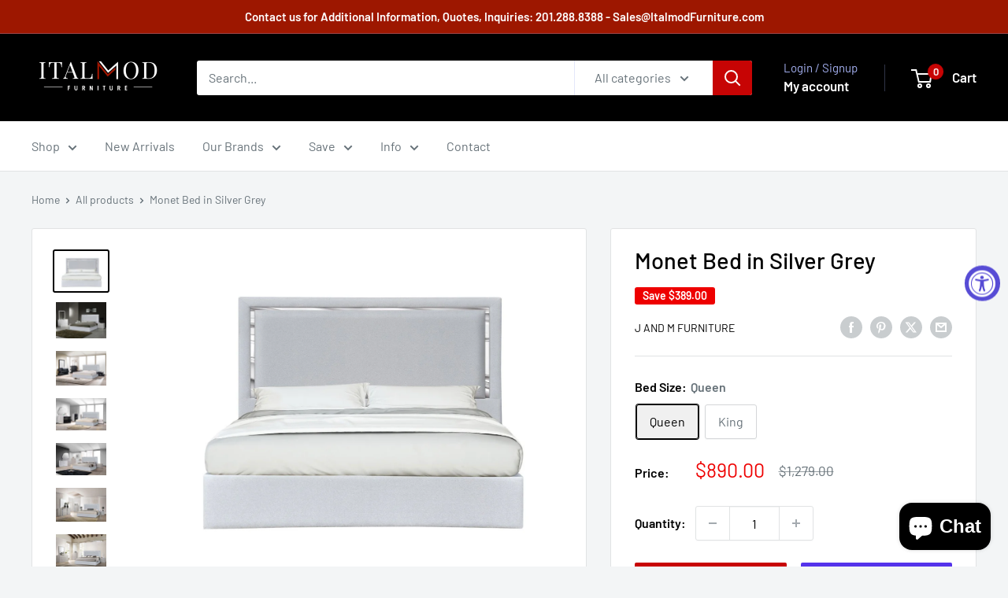

--- FILE ---
content_type: text/html; charset=utf-8
request_url: https://italmodfurniture.com/products/monet-bed-in-silver-grey?option_values=141994819628&section_id=template--18645459894316__main
body_size: 9053
content:
<div id="shopify-section-template--18645459894316__main" class="shopify-section"><section data-section-id="template--18645459894316__main" data-section-type="product" data-section-settings="{
  &quot;showShippingEstimator&quot;: false,
  &quot;galleryTransitionEffect&quot;: &quot;slide&quot;,
  &quot;enableImageZoom&quot;: true,
  &quot;zoomEffect&quot;: &quot;outside&quot;,
  &quot;enableVideoLooping&quot;: true,
  &quot;productOptions&quot;: [&quot;Bed Size&quot;],
  &quot;infoOverflowScroll&quot;: true,
  &quot;isQuickView&quot;: false
}">
  <div class="container container--flush">
    <div class="page__sub-header">
      <nav aria-label="Breadcrumb" class="breadcrumb">
        <ol class="breadcrumb__list" role="list">
          <li class="breadcrumb__item">
            <a class="breadcrumb__link link" href="/">Home</a><svg focusable="false" class="icon icon--arrow-right " viewBox="0 0 8 12" role="presentation">
      <path stroke="currentColor" stroke-width="2" d="M2 2l4 4-4 4" fill="none" stroke-linecap="square"></path>
    </svg></li>

          <li class="breadcrumb__item"><a class="breadcrumb__link link" href="/collections/all">All products</a><svg focusable="false" class="icon icon--arrow-right " viewBox="0 0 8 12" role="presentation">
      <path stroke="currentColor" stroke-width="2" d="M2 2l4 4-4 4" fill="none" stroke-linecap="square"></path>
    </svg></li>

          <li class="breadcrumb__item">
            <span class="breadcrumb__link" aria-current="page">Monet Bed in Silver Grey</span>
          </li>
        </ol>
      </nav></div><product-rerender id="product-info-6537596338220-template--18645459894316__main" observe-form="product-form-main-6537596338220-template--18645459894316__main" allow-partial-rerender>
      <div class="product-block-list product-block-list--large">
        <div class="product-block-list__wrapper"><div class="product-block-list__item product-block-list__item--gallery">
              <div class="card">
    <div class="card__section card__section--tight">
      <div class="product-gallery product-gallery--with-thumbnails"><div class="product-gallery__carousel-wrapper">
          <div class="product-gallery__carousel product-gallery__carousel--zoomable" data-media-count="9" data-initial-media-id="36376091492396"><div class="product-gallery__carousel-item is-selected " tabindex="-1" data-media-id="36376091492396" data-media-type="image"  ><div class="product-gallery__size-limiter" style="max-width: 1247px"><div class="aspect-ratio" style="padding-bottom: 73.61668003207699%"><img src="//italmodfurniture.com/cdn/shop/files/j-and-m-furniture-bed-monet-bed-in-silver-grey-952835338.jpg?v=1768081066&amp;width=1247" alt="J and M Furniture Bed Monet Bed in Silver Grey" srcset="//italmodfurniture.com/cdn/shop/files/j-and-m-furniture-bed-monet-bed-in-silver-grey-952835338.jpg?v=1768081066&amp;width=400 400w, //italmodfurniture.com/cdn/shop/files/j-and-m-furniture-bed-monet-bed-in-silver-grey-952835338.jpg?v=1768081066&amp;width=500 500w, //italmodfurniture.com/cdn/shop/files/j-and-m-furniture-bed-monet-bed-in-silver-grey-952835338.jpg?v=1768081066&amp;width=600 600w, //italmodfurniture.com/cdn/shop/files/j-and-m-furniture-bed-monet-bed-in-silver-grey-952835338.jpg?v=1768081066&amp;width=700 700w, //italmodfurniture.com/cdn/shop/files/j-and-m-furniture-bed-monet-bed-in-silver-grey-952835338.jpg?v=1768081066&amp;width=800 800w, //italmodfurniture.com/cdn/shop/files/j-and-m-furniture-bed-monet-bed-in-silver-grey-952835338.jpg?v=1768081066&amp;width=900 900w, //italmodfurniture.com/cdn/shop/files/j-and-m-furniture-bed-monet-bed-in-silver-grey-952835338.jpg?v=1768081066&amp;width=1000 1000w, //italmodfurniture.com/cdn/shop/files/j-and-m-furniture-bed-monet-bed-in-silver-grey-952835338.jpg?v=1768081066&amp;width=1100 1100w, //italmodfurniture.com/cdn/shop/files/j-and-m-furniture-bed-monet-bed-in-silver-grey-952835338.jpg?v=1768081066&amp;width=1200 1200w" width="1247" height="918" loading="lazy" class="product-gallery__image" data-zoom="//italmodfurniture.com/cdn/shop/files/j-and-m-furniture-bed-monet-bed-in-silver-grey-952835338.jpg?v=1768081066&amp;width=1800" data-zoom-width="1247"></div>
                    </div></div><div class="product-gallery__carousel-item  " tabindex="-1" data-media-id="36376091525164" data-media-type="image"  ><div class="product-gallery__size-limiter" style="max-width: 1300px"><div class="aspect-ratio" style="padding-bottom: 71.15384615384615%"><img src="//italmodfurniture.com/cdn/shop/files/j-and-m-furniture-bed-monet-bed-in-silver-grey-952835340.jpg?v=1768081067&amp;width=1300" alt="J and M Furniture Bed Monet Bed in Silver Grey" srcset="//italmodfurniture.com/cdn/shop/files/j-and-m-furniture-bed-monet-bed-in-silver-grey-952835340.jpg?v=1768081067&amp;width=400 400w, //italmodfurniture.com/cdn/shop/files/j-and-m-furniture-bed-monet-bed-in-silver-grey-952835340.jpg?v=1768081067&amp;width=500 500w, //italmodfurniture.com/cdn/shop/files/j-and-m-furniture-bed-monet-bed-in-silver-grey-952835340.jpg?v=1768081067&amp;width=600 600w, //italmodfurniture.com/cdn/shop/files/j-and-m-furniture-bed-monet-bed-in-silver-grey-952835340.jpg?v=1768081067&amp;width=700 700w, //italmodfurniture.com/cdn/shop/files/j-and-m-furniture-bed-monet-bed-in-silver-grey-952835340.jpg?v=1768081067&amp;width=800 800w, //italmodfurniture.com/cdn/shop/files/j-and-m-furniture-bed-monet-bed-in-silver-grey-952835340.jpg?v=1768081067&amp;width=900 900w, //italmodfurniture.com/cdn/shop/files/j-and-m-furniture-bed-monet-bed-in-silver-grey-952835340.jpg?v=1768081067&amp;width=1000 1000w, //italmodfurniture.com/cdn/shop/files/j-and-m-furniture-bed-monet-bed-in-silver-grey-952835340.jpg?v=1768081067&amp;width=1100 1100w, //italmodfurniture.com/cdn/shop/files/j-and-m-furniture-bed-monet-bed-in-silver-grey-952835340.jpg?v=1768081067&amp;width=1200 1200w" width="1300" height="925" loading="lazy" class="product-gallery__image" data-zoom="//italmodfurniture.com/cdn/shop/files/j-and-m-furniture-bed-monet-bed-in-silver-grey-952835340.jpg?v=1768081067&amp;width=1800" data-zoom-width="1300"></div>
                    </div></div><div class="product-gallery__carousel-item  " tabindex="-1" data-media-id="36376091557932" data-media-type="image"  ><div class="product-gallery__size-limiter" style="max-width: 1300px"><div class="aspect-ratio" style="padding-bottom: 69.0%"><img src="//italmodfurniture.com/cdn/shop/files/j-and-m-furniture-bed-monet-bed-in-silver-grey-952835341.jpg?v=1768081066&amp;width=1300" alt="J and M Furniture Bed Monet Bed in Silver Grey" srcset="//italmodfurniture.com/cdn/shop/files/j-and-m-furniture-bed-monet-bed-in-silver-grey-952835341.jpg?v=1768081066&amp;width=400 400w, //italmodfurniture.com/cdn/shop/files/j-and-m-furniture-bed-monet-bed-in-silver-grey-952835341.jpg?v=1768081066&amp;width=500 500w, //italmodfurniture.com/cdn/shop/files/j-and-m-furniture-bed-monet-bed-in-silver-grey-952835341.jpg?v=1768081066&amp;width=600 600w, //italmodfurniture.com/cdn/shop/files/j-and-m-furniture-bed-monet-bed-in-silver-grey-952835341.jpg?v=1768081066&amp;width=700 700w, //italmodfurniture.com/cdn/shop/files/j-and-m-furniture-bed-monet-bed-in-silver-grey-952835341.jpg?v=1768081066&amp;width=800 800w, //italmodfurniture.com/cdn/shop/files/j-and-m-furniture-bed-monet-bed-in-silver-grey-952835341.jpg?v=1768081066&amp;width=900 900w, //italmodfurniture.com/cdn/shop/files/j-and-m-furniture-bed-monet-bed-in-silver-grey-952835341.jpg?v=1768081066&amp;width=1000 1000w, //italmodfurniture.com/cdn/shop/files/j-and-m-furniture-bed-monet-bed-in-silver-grey-952835341.jpg?v=1768081066&amp;width=1100 1100w, //italmodfurniture.com/cdn/shop/files/j-and-m-furniture-bed-monet-bed-in-silver-grey-952835341.jpg?v=1768081066&amp;width=1200 1200w" width="1300" height="897" loading="lazy" class="product-gallery__image" data-zoom="//italmodfurniture.com/cdn/shop/files/j-and-m-furniture-bed-monet-bed-in-silver-grey-952835341.jpg?v=1768081066&amp;width=1800" data-zoom-width="1300"></div>
                    </div></div><div class="product-gallery__carousel-item  " tabindex="-1" data-media-id="36376091590700" data-media-type="image"  ><div class="product-gallery__size-limiter" style="max-width: 1300px"><div class="aspect-ratio" style="padding-bottom: 64.0%"><img src="//italmodfurniture.com/cdn/shop/files/j-and-m-furniture-bed-monet-bed-in-silver-grey-952835342.jpg?v=1768081067&amp;width=1300" alt="J and M Furniture Bed Monet Bed in Silver Grey" srcset="//italmodfurniture.com/cdn/shop/files/j-and-m-furniture-bed-monet-bed-in-silver-grey-952835342.jpg?v=1768081067&amp;width=400 400w, //italmodfurniture.com/cdn/shop/files/j-and-m-furniture-bed-monet-bed-in-silver-grey-952835342.jpg?v=1768081067&amp;width=500 500w, //italmodfurniture.com/cdn/shop/files/j-and-m-furniture-bed-monet-bed-in-silver-grey-952835342.jpg?v=1768081067&amp;width=600 600w, //italmodfurniture.com/cdn/shop/files/j-and-m-furniture-bed-monet-bed-in-silver-grey-952835342.jpg?v=1768081067&amp;width=700 700w, //italmodfurniture.com/cdn/shop/files/j-and-m-furniture-bed-monet-bed-in-silver-grey-952835342.jpg?v=1768081067&amp;width=800 800w, //italmodfurniture.com/cdn/shop/files/j-and-m-furniture-bed-monet-bed-in-silver-grey-952835342.jpg?v=1768081067&amp;width=900 900w, //italmodfurniture.com/cdn/shop/files/j-and-m-furniture-bed-monet-bed-in-silver-grey-952835342.jpg?v=1768081067&amp;width=1000 1000w, //italmodfurniture.com/cdn/shop/files/j-and-m-furniture-bed-monet-bed-in-silver-grey-952835342.jpg?v=1768081067&amp;width=1100 1100w, //italmodfurniture.com/cdn/shop/files/j-and-m-furniture-bed-monet-bed-in-silver-grey-952835342.jpg?v=1768081067&amp;width=1200 1200w" width="1300" height="832" loading="lazy" class="product-gallery__image" data-zoom="//italmodfurniture.com/cdn/shop/files/j-and-m-furniture-bed-monet-bed-in-silver-grey-952835342.jpg?v=1768081067&amp;width=1800" data-zoom-width="1300"></div>
                    </div></div><div class="product-gallery__carousel-item  " tabindex="-1" data-media-id="36376091623468" data-media-type="image"  ><div class="product-gallery__size-limiter" style="max-width: 1300px"><div class="aspect-ratio" style="padding-bottom: 64.0%"><img src="//italmodfurniture.com/cdn/shop/files/j-and-m-furniture-bed-monet-bed-in-silver-grey-952835343.jpg?v=1768081066&amp;width=1300" alt="J and M Furniture Bed Monet Bed in Silver Grey" srcset="//italmodfurniture.com/cdn/shop/files/j-and-m-furniture-bed-monet-bed-in-silver-grey-952835343.jpg?v=1768081066&amp;width=400 400w, //italmodfurniture.com/cdn/shop/files/j-and-m-furniture-bed-monet-bed-in-silver-grey-952835343.jpg?v=1768081066&amp;width=500 500w, //italmodfurniture.com/cdn/shop/files/j-and-m-furniture-bed-monet-bed-in-silver-grey-952835343.jpg?v=1768081066&amp;width=600 600w, //italmodfurniture.com/cdn/shop/files/j-and-m-furniture-bed-monet-bed-in-silver-grey-952835343.jpg?v=1768081066&amp;width=700 700w, //italmodfurniture.com/cdn/shop/files/j-and-m-furniture-bed-monet-bed-in-silver-grey-952835343.jpg?v=1768081066&amp;width=800 800w, //italmodfurniture.com/cdn/shop/files/j-and-m-furniture-bed-monet-bed-in-silver-grey-952835343.jpg?v=1768081066&amp;width=900 900w, //italmodfurniture.com/cdn/shop/files/j-and-m-furniture-bed-monet-bed-in-silver-grey-952835343.jpg?v=1768081066&amp;width=1000 1000w, //italmodfurniture.com/cdn/shop/files/j-and-m-furniture-bed-monet-bed-in-silver-grey-952835343.jpg?v=1768081066&amp;width=1100 1100w, //italmodfurniture.com/cdn/shop/files/j-and-m-furniture-bed-monet-bed-in-silver-grey-952835343.jpg?v=1768081066&amp;width=1200 1200w" width="1300" height="832" loading="lazy" class="product-gallery__image" data-zoom="//italmodfurniture.com/cdn/shop/files/j-and-m-furniture-bed-monet-bed-in-silver-grey-952835343.jpg?v=1768081066&amp;width=1800" data-zoom-width="1300"></div>
                    </div></div><div class="product-gallery__carousel-item  " tabindex="-1" data-media-id="36376091656236" data-media-type="image"  ><div class="product-gallery__size-limiter" style="max-width: 1300px"><div class="aspect-ratio" style="padding-bottom: 67.6923076923077%"><img src="//italmodfurniture.com/cdn/shop/files/j-and-m-furniture-bed-monet-bed-in-silver-grey-952835344.jpg?v=1768081067&amp;width=1300" alt="J and M Furniture Bed Monet Bed in Silver Grey" srcset="//italmodfurniture.com/cdn/shop/files/j-and-m-furniture-bed-monet-bed-in-silver-grey-952835344.jpg?v=1768081067&amp;width=400 400w, //italmodfurniture.com/cdn/shop/files/j-and-m-furniture-bed-monet-bed-in-silver-grey-952835344.jpg?v=1768081067&amp;width=500 500w, //italmodfurniture.com/cdn/shop/files/j-and-m-furniture-bed-monet-bed-in-silver-grey-952835344.jpg?v=1768081067&amp;width=600 600w, //italmodfurniture.com/cdn/shop/files/j-and-m-furniture-bed-monet-bed-in-silver-grey-952835344.jpg?v=1768081067&amp;width=700 700w, //italmodfurniture.com/cdn/shop/files/j-and-m-furniture-bed-monet-bed-in-silver-grey-952835344.jpg?v=1768081067&amp;width=800 800w, //italmodfurniture.com/cdn/shop/files/j-and-m-furniture-bed-monet-bed-in-silver-grey-952835344.jpg?v=1768081067&amp;width=900 900w, //italmodfurniture.com/cdn/shop/files/j-and-m-furniture-bed-monet-bed-in-silver-grey-952835344.jpg?v=1768081067&amp;width=1000 1000w, //italmodfurniture.com/cdn/shop/files/j-and-m-furniture-bed-monet-bed-in-silver-grey-952835344.jpg?v=1768081067&amp;width=1100 1100w, //italmodfurniture.com/cdn/shop/files/j-and-m-furniture-bed-monet-bed-in-silver-grey-952835344.jpg?v=1768081067&amp;width=1200 1200w" width="1300" height="880" loading="lazy" class="product-gallery__image" data-zoom="//italmodfurniture.com/cdn/shop/files/j-and-m-furniture-bed-monet-bed-in-silver-grey-952835344.jpg?v=1768081067&amp;width=1800" data-zoom-width="1300"></div>
                    </div></div><div class="product-gallery__carousel-item  " tabindex="-1" data-media-id="36376091689004" data-media-type="image"  ><div class="product-gallery__size-limiter" style="max-width: 1300px"><div class="aspect-ratio" style="padding-bottom: 67.6923076923077%"><img src="//italmodfurniture.com/cdn/shop/files/j-and-m-furniture-bed-monet-bed-in-silver-grey-952835345.jpg?v=1768081066&amp;width=1300" alt="J and M Furniture Bed Monet Bed in Silver Grey" srcset="//italmodfurniture.com/cdn/shop/files/j-and-m-furniture-bed-monet-bed-in-silver-grey-952835345.jpg?v=1768081066&amp;width=400 400w, //italmodfurniture.com/cdn/shop/files/j-and-m-furniture-bed-monet-bed-in-silver-grey-952835345.jpg?v=1768081066&amp;width=500 500w, //italmodfurniture.com/cdn/shop/files/j-and-m-furniture-bed-monet-bed-in-silver-grey-952835345.jpg?v=1768081066&amp;width=600 600w, //italmodfurniture.com/cdn/shop/files/j-and-m-furniture-bed-monet-bed-in-silver-grey-952835345.jpg?v=1768081066&amp;width=700 700w, //italmodfurniture.com/cdn/shop/files/j-and-m-furniture-bed-monet-bed-in-silver-grey-952835345.jpg?v=1768081066&amp;width=800 800w, //italmodfurniture.com/cdn/shop/files/j-and-m-furniture-bed-monet-bed-in-silver-grey-952835345.jpg?v=1768081066&amp;width=900 900w, //italmodfurniture.com/cdn/shop/files/j-and-m-furniture-bed-monet-bed-in-silver-grey-952835345.jpg?v=1768081066&amp;width=1000 1000w, //italmodfurniture.com/cdn/shop/files/j-and-m-furniture-bed-monet-bed-in-silver-grey-952835345.jpg?v=1768081066&amp;width=1100 1100w, //italmodfurniture.com/cdn/shop/files/j-and-m-furniture-bed-monet-bed-in-silver-grey-952835345.jpg?v=1768081066&amp;width=1200 1200w" width="1300" height="880" loading="lazy" class="product-gallery__image" data-zoom="//italmodfurniture.com/cdn/shop/files/j-and-m-furniture-bed-monet-bed-in-silver-grey-952835345.jpg?v=1768081066&amp;width=1800" data-zoom-width="1300"></div>
                    </div></div><div class="product-gallery__carousel-item  " tabindex="-1" data-media-id="36376091721772" data-media-type="image"  ><div class="product-gallery__size-limiter" style="max-width: 1247px"><div class="aspect-ratio" style="padding-bottom: 73.61668003207699%"><img src="//italmodfurniture.com/cdn/shop/files/j-and-m-furniture-bed-monet-bed-in-silver-grey-952835346.jpg?v=1768081067&amp;width=1247" alt="J and M Furniture Bed Monet Bed in Silver Grey" srcset="//italmodfurniture.com/cdn/shop/files/j-and-m-furniture-bed-monet-bed-in-silver-grey-952835346.jpg?v=1768081067&amp;width=400 400w, //italmodfurniture.com/cdn/shop/files/j-and-m-furniture-bed-monet-bed-in-silver-grey-952835346.jpg?v=1768081067&amp;width=500 500w, //italmodfurniture.com/cdn/shop/files/j-and-m-furniture-bed-monet-bed-in-silver-grey-952835346.jpg?v=1768081067&amp;width=600 600w, //italmodfurniture.com/cdn/shop/files/j-and-m-furniture-bed-monet-bed-in-silver-grey-952835346.jpg?v=1768081067&amp;width=700 700w, //italmodfurniture.com/cdn/shop/files/j-and-m-furniture-bed-monet-bed-in-silver-grey-952835346.jpg?v=1768081067&amp;width=800 800w, //italmodfurniture.com/cdn/shop/files/j-and-m-furniture-bed-monet-bed-in-silver-grey-952835346.jpg?v=1768081067&amp;width=900 900w, //italmodfurniture.com/cdn/shop/files/j-and-m-furniture-bed-monet-bed-in-silver-grey-952835346.jpg?v=1768081067&amp;width=1000 1000w, //italmodfurniture.com/cdn/shop/files/j-and-m-furniture-bed-monet-bed-in-silver-grey-952835346.jpg?v=1768081067&amp;width=1100 1100w, //italmodfurniture.com/cdn/shop/files/j-and-m-furniture-bed-monet-bed-in-silver-grey-952835346.jpg?v=1768081067&amp;width=1200 1200w" width="1247" height="918" loading="lazy" class="product-gallery__image" data-zoom="//italmodfurniture.com/cdn/shop/files/j-and-m-furniture-bed-monet-bed-in-silver-grey-952835346.jpg?v=1768081067&amp;width=1800" data-zoom-width="1247"></div>
                    </div></div><div class="product-gallery__carousel-item  " tabindex="-1" data-media-id="36376091754540" data-media-type="image"  ><div class="product-gallery__size-limiter" style="max-width: 1300px"><div class="aspect-ratio" style="padding-bottom: 68.61538461538461%"><img src="//italmodfurniture.com/cdn/shop/files/j-and-m-furniture-bed-monet-bed-in-silver-grey-952835347.jpg?v=1768081066&amp;width=1300" alt="J and M Furniture Bed Monet Bed in Silver Grey" srcset="//italmodfurniture.com/cdn/shop/files/j-and-m-furniture-bed-monet-bed-in-silver-grey-952835347.jpg?v=1768081066&amp;width=400 400w, //italmodfurniture.com/cdn/shop/files/j-and-m-furniture-bed-monet-bed-in-silver-grey-952835347.jpg?v=1768081066&amp;width=500 500w, //italmodfurniture.com/cdn/shop/files/j-and-m-furniture-bed-monet-bed-in-silver-grey-952835347.jpg?v=1768081066&amp;width=600 600w, //italmodfurniture.com/cdn/shop/files/j-and-m-furniture-bed-monet-bed-in-silver-grey-952835347.jpg?v=1768081066&amp;width=700 700w, //italmodfurniture.com/cdn/shop/files/j-and-m-furniture-bed-monet-bed-in-silver-grey-952835347.jpg?v=1768081066&amp;width=800 800w, //italmodfurniture.com/cdn/shop/files/j-and-m-furniture-bed-monet-bed-in-silver-grey-952835347.jpg?v=1768081066&amp;width=900 900w, //italmodfurniture.com/cdn/shop/files/j-and-m-furniture-bed-monet-bed-in-silver-grey-952835347.jpg?v=1768081066&amp;width=1000 1000w, //italmodfurniture.com/cdn/shop/files/j-and-m-furniture-bed-monet-bed-in-silver-grey-952835347.jpg?v=1768081066&amp;width=1100 1100w, //italmodfurniture.com/cdn/shop/files/j-and-m-furniture-bed-monet-bed-in-silver-grey-952835347.jpg?v=1768081066&amp;width=1200 1200w" width="1300" height="892" loading="lazy" class="product-gallery__image" data-zoom="//italmodfurniture.com/cdn/shop/files/j-and-m-furniture-bed-monet-bed-in-silver-grey-952835347.jpg?v=1768081066&amp;width=1800" data-zoom-width="1300"></div>
                    </div></div></div><span class="product-gallery__zoom-notice">
              <svg focusable="false" class="icon icon--zoom " viewBox="0 0 10 10" role="presentation">
      <path d="M7.58801492 6.8808396L9.999992 9.292784l-.70716.707208-2.41193007-2.41199543C6.15725808 8.15916409 5.24343297 8.50004 4.25 8.50004c-2.347188 0-4.249968-1.902876-4.249968-4.2501C.000032 1.902704 1.902812.000128 4.25.000128c2.347176 0 4.249956 1.902576 4.249956 4.249812 0 .99341752-.34083418 1.90724151-.91194108 2.6308996zM4.25.999992C2.455064.999992.999992 2.454944.999992 4.24994c0 1.794984 1.455072 3.249936 3.250008 3.249936 1.794924 0 3.249996-1.454952 3.249996-3.249936C7.499996 2.454944 6.044924.999992 4.25.999992z" fill="currentColor" fill-rule="evenodd"></path>
    </svg>
              <span class="hidden-pocket">Roll over image to zoom in</span>
              <span class="hidden-lap-and-up">Click on image to zoom</span>
            </span></div><div class="scroller">
            <div class="scroller__inner">
              <div class="product-gallery__thumbnail-list"><a href="//italmodfurniture.com/cdn/shop/files/j-and-m-furniture-bed-monet-bed-in-silver-grey-952835338_1024x.jpg?v=1768081066" rel="noopener" class="product-gallery__thumbnail is-nav-selected " data-media-id="36376091492396" ><img src="//italmodfurniture.com/cdn/shop/files/j-and-m-furniture-bed-monet-bed-in-silver-grey-952835338.jpg?v=1768081066&amp;width=1247" alt="J and M Furniture Bed Monet Bed in Silver Grey" srcset="//italmodfurniture.com/cdn/shop/files/j-and-m-furniture-bed-monet-bed-in-silver-grey-952835338.jpg?v=1768081066&amp;width=130 130w, //italmodfurniture.com/cdn/shop/files/j-and-m-furniture-bed-monet-bed-in-silver-grey-952835338.jpg?v=1768081066&amp;width=260 260w, //italmodfurniture.com/cdn/shop/files/j-and-m-furniture-bed-monet-bed-in-silver-grey-952835338.jpg?v=1768081066&amp;width=390 390w" width="1247" height="918" loading="lazy" sizes="130px"></a><a href="//italmodfurniture.com/cdn/shop/files/j-and-m-furniture-bed-monet-bed-in-silver-grey-952835340_1024x.jpg?v=1768081067" rel="noopener" class="product-gallery__thumbnail  " data-media-id="36376091525164" ><img src="//italmodfurniture.com/cdn/shop/files/j-and-m-furniture-bed-monet-bed-in-silver-grey-952835340.jpg?v=1768081067&amp;width=1300" alt="J and M Furniture Bed Monet Bed in Silver Grey" srcset="//italmodfurniture.com/cdn/shop/files/j-and-m-furniture-bed-monet-bed-in-silver-grey-952835340.jpg?v=1768081067&amp;width=130 130w, //italmodfurniture.com/cdn/shop/files/j-and-m-furniture-bed-monet-bed-in-silver-grey-952835340.jpg?v=1768081067&amp;width=260 260w, //italmodfurniture.com/cdn/shop/files/j-and-m-furniture-bed-monet-bed-in-silver-grey-952835340.jpg?v=1768081067&amp;width=390 390w" width="1300" height="925" loading="lazy" sizes="130px"></a><a href="//italmodfurniture.com/cdn/shop/files/j-and-m-furniture-bed-monet-bed-in-silver-grey-952835341_1024x.jpg?v=1768081066" rel="noopener" class="product-gallery__thumbnail  " data-media-id="36376091557932" ><img src="//italmodfurniture.com/cdn/shop/files/j-and-m-furniture-bed-monet-bed-in-silver-grey-952835341.jpg?v=1768081066&amp;width=1300" alt="J and M Furniture Bed Monet Bed in Silver Grey" srcset="//italmodfurniture.com/cdn/shop/files/j-and-m-furniture-bed-monet-bed-in-silver-grey-952835341.jpg?v=1768081066&amp;width=130 130w, //italmodfurniture.com/cdn/shop/files/j-and-m-furniture-bed-monet-bed-in-silver-grey-952835341.jpg?v=1768081066&amp;width=260 260w, //italmodfurniture.com/cdn/shop/files/j-and-m-furniture-bed-monet-bed-in-silver-grey-952835341.jpg?v=1768081066&amp;width=390 390w" width="1300" height="897" loading="lazy" sizes="130px"></a><a href="//italmodfurniture.com/cdn/shop/files/j-and-m-furniture-bed-monet-bed-in-silver-grey-952835342_1024x.jpg?v=1768081067" rel="noopener" class="product-gallery__thumbnail  " data-media-id="36376091590700" ><img src="//italmodfurniture.com/cdn/shop/files/j-and-m-furniture-bed-monet-bed-in-silver-grey-952835342.jpg?v=1768081067&amp;width=1300" alt="J and M Furniture Bed Monet Bed in Silver Grey" srcset="//italmodfurniture.com/cdn/shop/files/j-and-m-furniture-bed-monet-bed-in-silver-grey-952835342.jpg?v=1768081067&amp;width=130 130w, //italmodfurniture.com/cdn/shop/files/j-and-m-furniture-bed-monet-bed-in-silver-grey-952835342.jpg?v=1768081067&amp;width=260 260w, //italmodfurniture.com/cdn/shop/files/j-and-m-furniture-bed-monet-bed-in-silver-grey-952835342.jpg?v=1768081067&amp;width=390 390w" width="1300" height="832" loading="lazy" sizes="130px"></a><a href="//italmodfurniture.com/cdn/shop/files/j-and-m-furniture-bed-monet-bed-in-silver-grey-952835343_1024x.jpg?v=1768081066" rel="noopener" class="product-gallery__thumbnail  " data-media-id="36376091623468" ><img src="//italmodfurniture.com/cdn/shop/files/j-and-m-furniture-bed-monet-bed-in-silver-grey-952835343.jpg?v=1768081066&amp;width=1300" alt="J and M Furniture Bed Monet Bed in Silver Grey" srcset="//italmodfurniture.com/cdn/shop/files/j-and-m-furniture-bed-monet-bed-in-silver-grey-952835343.jpg?v=1768081066&amp;width=130 130w, //italmodfurniture.com/cdn/shop/files/j-and-m-furniture-bed-monet-bed-in-silver-grey-952835343.jpg?v=1768081066&amp;width=260 260w, //italmodfurniture.com/cdn/shop/files/j-and-m-furniture-bed-monet-bed-in-silver-grey-952835343.jpg?v=1768081066&amp;width=390 390w" width="1300" height="832" loading="lazy" sizes="130px"></a><a href="//italmodfurniture.com/cdn/shop/files/j-and-m-furniture-bed-monet-bed-in-silver-grey-952835344_1024x.jpg?v=1768081067" rel="noopener" class="product-gallery__thumbnail  " data-media-id="36376091656236" ><img src="//italmodfurniture.com/cdn/shop/files/j-and-m-furniture-bed-monet-bed-in-silver-grey-952835344.jpg?v=1768081067&amp;width=1300" alt="J and M Furniture Bed Monet Bed in Silver Grey" srcset="//italmodfurniture.com/cdn/shop/files/j-and-m-furniture-bed-monet-bed-in-silver-grey-952835344.jpg?v=1768081067&amp;width=130 130w, //italmodfurniture.com/cdn/shop/files/j-and-m-furniture-bed-monet-bed-in-silver-grey-952835344.jpg?v=1768081067&amp;width=260 260w, //italmodfurniture.com/cdn/shop/files/j-and-m-furniture-bed-monet-bed-in-silver-grey-952835344.jpg?v=1768081067&amp;width=390 390w" width="1300" height="880" loading="lazy" sizes="130px"></a><a href="//italmodfurniture.com/cdn/shop/files/j-and-m-furniture-bed-monet-bed-in-silver-grey-952835345_1024x.jpg?v=1768081066" rel="noopener" class="product-gallery__thumbnail  " data-media-id="36376091689004" ><img src="//italmodfurniture.com/cdn/shop/files/j-and-m-furniture-bed-monet-bed-in-silver-grey-952835345.jpg?v=1768081066&amp;width=1300" alt="J and M Furniture Bed Monet Bed in Silver Grey" srcset="//italmodfurniture.com/cdn/shop/files/j-and-m-furniture-bed-monet-bed-in-silver-grey-952835345.jpg?v=1768081066&amp;width=130 130w, //italmodfurniture.com/cdn/shop/files/j-and-m-furniture-bed-monet-bed-in-silver-grey-952835345.jpg?v=1768081066&amp;width=260 260w, //italmodfurniture.com/cdn/shop/files/j-and-m-furniture-bed-monet-bed-in-silver-grey-952835345.jpg?v=1768081066&amp;width=390 390w" width="1300" height="880" loading="lazy" sizes="130px"></a><a href="//italmodfurniture.com/cdn/shop/files/j-and-m-furniture-bed-monet-bed-in-silver-grey-952835346_1024x.jpg?v=1768081067" rel="noopener" class="product-gallery__thumbnail  " data-media-id="36376091721772" ><img src="//italmodfurniture.com/cdn/shop/files/j-and-m-furniture-bed-monet-bed-in-silver-grey-952835346.jpg?v=1768081067&amp;width=1247" alt="J and M Furniture Bed Monet Bed in Silver Grey" srcset="//italmodfurniture.com/cdn/shop/files/j-and-m-furniture-bed-monet-bed-in-silver-grey-952835346.jpg?v=1768081067&amp;width=130 130w, //italmodfurniture.com/cdn/shop/files/j-and-m-furniture-bed-monet-bed-in-silver-grey-952835346.jpg?v=1768081067&amp;width=260 260w, //italmodfurniture.com/cdn/shop/files/j-and-m-furniture-bed-monet-bed-in-silver-grey-952835346.jpg?v=1768081067&amp;width=390 390w" width="1247" height="918" loading="lazy" sizes="130px"></a><a href="//italmodfurniture.com/cdn/shop/files/j-and-m-furniture-bed-monet-bed-in-silver-grey-952835347_1024x.jpg?v=1768081066" rel="noopener" class="product-gallery__thumbnail  " data-media-id="36376091754540" ><img src="//italmodfurniture.com/cdn/shop/files/j-and-m-furniture-bed-monet-bed-in-silver-grey-952835347.jpg?v=1768081066&amp;width=1300" alt="J and M Furniture Bed Monet Bed in Silver Grey" srcset="//italmodfurniture.com/cdn/shop/files/j-and-m-furniture-bed-monet-bed-in-silver-grey-952835347.jpg?v=1768081066&amp;width=130 130w, //italmodfurniture.com/cdn/shop/files/j-and-m-furniture-bed-monet-bed-in-silver-grey-952835347.jpg?v=1768081066&amp;width=260 260w, //italmodfurniture.com/cdn/shop/files/j-and-m-furniture-bed-monet-bed-in-silver-grey-952835347.jpg?v=1768081066&amp;width=390 390w" width="1300" height="892" loading="lazy" sizes="130px"></a></div>
            </div>
          </div><div class="pswp" tabindex="-1" role="dialog" aria-hidden="true">
            <div class="pswp__bg"></div>
            <div class="pswp__scroll-wrap">
              <div class="pswp__container">
                <div class="pswp__item"></div>
                <div class="pswp__item"></div>
                <div class="pswp__item"></div>
              </div>

              <div class="pswp__ui">
                <button class="pswp__button pswp__button--close" aria-label="Close">
                  <svg focusable="false" class="icon icon--close-2 " viewBox="0 0 12 12" role="presentation">
      <path fill-rule="evenodd" clip-rule="evenodd" d="M7.414 6l4.243 4.243-1.414 1.414L6 7.414l-4.243 4.243-1.414-1.414L4.586 6 .343 1.757 1.757.343 6 4.586 10.243.343l1.414 1.414L7.414 6z" fill="currentColor"></path>
    </svg>
                </button>

                <div class="pswp__prev-next">
                  <button class="pswp__button pswp__button--arrow--left" aria-label="Previous">
                    <svg focusable="false" class="icon icon--arrow-left " viewBox="0 0 8 12" role="presentation">
      <path stroke="currentColor" stroke-width="2" d="M6 10L2 6l4-4" fill="none" stroke-linecap="square"></path>
    </svg>
                  </button>

                  <button class="pswp__button pswp__button--arrow--right" aria-label="Next">
                    <svg focusable="false" class="icon icon--arrow-right " viewBox="0 0 8 12" role="presentation">
      <path stroke="currentColor" stroke-width="2" d="M2 2l4 4-4 4" fill="none" stroke-linecap="square"></path>
    </svg>
                  </button>
                </div>

                <div class="pswp__pagination">
                  <span class="pswp__pagination-current"></span> / <span class="pswp__pagination-count"></span>
                </div>
              </div>
            </div>
          </div></div>
    </div>
  </div>
            </div><div class="product-block-list__item product-block-list__item--info"><div class="card card--collapsed card--sticky"><div id="product-zoom-template--18645459894316__main" class="product__zoom-wrapper"></div><div class="card__section">
    <product-form><form method="post" action="/cart/add" id="product-form-main-6537596338220-template--18645459894316__main" accept-charset="UTF-8" class="product-form" enctype="multipart/form-data"><input type="hidden" name="form_type" value="product" /><input type="hidden" name="utf8" value="✓" /><div class="product-info__block-item product-info__block-item--product-meta" data-block-id="product_meta" data-block-type="product-meta" ><div class="product-meta"><h1 class="product-meta__title heading h1">Monet Bed in Silver Grey</h1><div class="product-meta__label-list"><span class="product-label product-label--on-sale" style="display: none">Save <span>$-961.00</span></span></div><div class="product-meta__reference"><a class="product-meta__vendor link link--accented" href="/collections/j-and-m-furniture">J and M Furniture</a></div><div class="product-meta__share-buttons hidden-phone">
      <ul class="social-media__item-list list--unstyled" role="list">
      <li class="social-media__item social-media__item--facebook">
        <a href="https://www.facebook.com/sharer.php?u=https://italmodfurniture.com/products/monet-bed-in-silver-grey" target="_blank" rel="noopener" aria-label="Share on Facebook"><svg focusable="false" class="icon icon--facebook " viewBox="0 0 30 30">
      <path d="M15 30C6.71572875 30 0 23.2842712 0 15 0 6.71572875 6.71572875 0 15 0c8.2842712 0 15 6.71572875 15 15 0 8.2842712-6.7157288 15-15 15zm3.2142857-17.1429611h-2.1428678v-2.1425646c0-.5852979.8203285-1.07160109 1.0714928-1.07160109h1.071375v-2.1428925h-2.1428678c-2.3564786 0-3.2142536 1.98610393-3.2142536 3.21449359v2.1425646h-1.0714822l.0032143 2.1528011 1.0682679-.0099086v7.499969h3.2142536v-7.499969h2.1428678v-2.1428925z" fill="currentColor" fill-rule="evenodd"></path>
    </svg></a>
      </li>

      <li class="social-media__item social-media__item--pinterest">
        <a href="https://pinterest.com/pin/create/button/?url=https://italmodfurniture.com/products/monet-bed-in-silver-grey&media=https://italmodfurniture.com/cdn/shop/files/j-and-m-furniture-bed-monet-bed-in-silver-grey-952835338_1024x.jpg?v=1768081066&description=Brand%20J%20and%20M%20Furniture%20Collection%20Monet%20Color%20Charcoal%20Material%20Wood%20Veneer%20Dimensions%20Queen%20size..." target="_blank" rel="noopener" aria-label="Pin on Pinterest"><svg focusable="false" class="icon icon--pinterest " role="presentation" viewBox="0 0 30 30">
      <path d="M15 30C6.71572875 30 0 23.2842712 0 15 0 6.71572875 6.71572875 0 15 0c8.2842712 0 15 6.71572875 15 15 0 8.2842712-6.7157288 15-15 15zm-.4492946-22.49876954c-.3287968.04238918-.6577148.08477836-.9865116.12714793-.619603.15784625-1.2950238.30765013-1.7959124.60980792-1.3367356.80672832-2.26284291 1.74754848-2.88355361 3.27881599-.1001431.247352-.10374313.4870343-.17702448.7625149-.47574032 1.7840923.36779138 3.6310327 1.39120339 4.2696951.1968419.1231267.6448551.3405257.8093833.0511377.0909873-.1603963.0706852-.3734014.1265202-.5593764.036883-.1231267.1532436-.3547666.1263818-.508219-.0455542-.260514-.316041-.4256572-.4299438-.635367-.230748-.4253041-.2421365-.8027267-.3541701-1.3723228.0084116-.0763633.0168405-.1527266.0253733-.2290899.0340445-.6372108.1384107-1.0968422.3287968-1.5502554.5593198-1.3317775 1.4578212-2.07273488 2.9088231-2.5163011.324591-.09899963 1.2400541-.25867013 1.7200175-.1523539.2867042.05078464.5734084.10156927.8600087.1523539 1.0390064.33760307 1.7953931.9602003 2.2007079 1.9316992.252902.6061594.3275507 1.7651044.1517724 2.5415071-.0833199.3679287-.0705641.6832289-.1770418 1.0168107-.3936666 1.2334841-.9709174 2.3763639-2.2765854 2.6942337-.8613761.2093567-1.5070793-.3321303-1.7200175-.8896824-.0589159-.1545509-.1598205-.4285603-.1011297-.6865243.2277711-1.0010987.5562045-1.8969797.8093661-2.8969995.24115-.9528838-.2166421-1.7048063-.9358863-1.8809146-.8949186-.2192233-1.585328.6350139-1.8211644 1.1943903-.1872881.4442919-.3005678 1.2641823-.1517724 1.8557085.0471811.1874265.2666617.689447.2276672.8640842-.1728187.7731269-.3685356 1.6039823-.5818373 2.3635745-.2219729.7906632-.3415527 1.5999416-.5564641 2.3639276-.098793.3507651-.0955738.7263439-.1770244 1.092821v.5337977c-.0739045.3379758-.0194367.9375444.0505042 1.2703809.0449484.2137505-.0261175.4786388.0758948.6357396.0020943.1140055.0159752.1388388.0506254.2031582.3168026-.0095136.7526829-.8673992.9106342-1.118027.3008274-.477913.5797431-.990879.8093833-1.5506281.2069844-.5042174.2391769-1.0621226.4046917-1.60104.1195798-.3894861.2889369-.843272.328918-1.2707535h.0252521c.065614.2342095.3033024.403727.4805692.5334446.5563429.4077482 1.5137774.7873678 2.5547742.5337977 1.1769151-.2868184 2.1141687-.8571599 2.7317812-1.702982.4549537-.6225776.7983583-1.3445472 1.0624066-2.1600633.1297394-.4011574.156982-.8454494.2529193-1.2711066.2405269-1.0661438-.0797199-2.3511383-.3794396-3.0497261-.9078995-2.11694836-2.8374975-3.32410832-5.918897-3.27881604z" fill="currentColor" fill-rule="evenodd"></path>
    </svg></a>
      </li>

      <li class="social-media__item social-media__item--twitter">
        <a href="https://twitter.com/intent/tweet?text=Monet%20Bed%20in%20Silver%20Grey&url=https://italmodfurniture.com/products/monet-bed-in-silver-grey" target="_blank" rel="noopener" aria-label="Tweet on Twitter"><svg focusable="false" fill="none" class="icon icon--twitter " role="presentation" viewBox="0 0 30 30">
      <path fill-rule="evenodd" clip-rule="evenodd" d="M30 15c0 8.284-6.716 15-15 15-8.284 0-15-6.716-15-15C0 6.716 6.716 0 15 0c8.284 0 15 6.716 15 15Zm-8.427-7h-2.375l-3.914 4.473L11.901 8H7l5.856 7.657L7.306 22h2.376l4.284-4.894L17.709 22h4.78l-6.105-8.07L21.573 8ZM19.68 20.578h-1.316L9.774 9.347h1.412l8.494 11.231Z" fill="currentColor"/>
    </svg></a>
      </li>

      <li class="social-media__item">
        <a href="mailto:?&subject=Monet Bed in Silver Grey&body=https://italmodfurniture.com/products/monet-bed-in-silver-grey" aria-label="Share by email"><svg focusable="false" class="icon icon--email " role="presentation" viewBox="0 0 28 28">
      <path d="M14 28C6.2680135 28 0 21.7319865 0 14S6.2680135 0 14 0s14 6.2680135 14 14-6.2680135 14-14 14zm-3.2379501-18h6.4759002L14 12.6982917 10.7620499 10zM19 11.1350416V18H9v-6.8649584l5 4.1666667 5-4.1666667zM21 8H7v12h14V8z"></path>
    </svg></a>
      </li>
    </ul>
    </div></div>

<hr class="card__separator"></div><div class="product-info__block-item product-info__block-item--variant-selector" data-block-id="variant_selector" data-block-type="variant-selector" ><variant-picker handle="monet-bed-in-silver-grey" section-id="template--18645459894316__main" form-id="product-form-main-6537596338220-template--18645459894316__main" update-url  class="product-form__variants" ><script data-variant type="application/json">{"id":41000957542444,"title":"King","option1":"King","option2":null,"option3":null,"sku":"18741-K","requires_shipping":true,"taxable":true,"featured_image":null,"available":true,"name":"Monet Bed in Silver Grey - King","public_title":"King","options":["King"],"price":96100,"weight":0,"compare_at_price":null,"inventory_management":null,"barcode":null,"requires_selling_plan":false,"selling_plan_allocations":[]}</script><div class="product-form__option"><span class="product-form__option-name text--strong">Bed Size: <span class="product-form__selected-value">King</span></span>

            <div class="block-swatch-list"><div class="block-swatch "><input class="block-swatch__radio product-form__single-selector" type="radio" name="option1" id="product-form-main-6537596338220-template--18645459894316__main-option1-1" value="141994786860" form="product-form-main-6537596338220-template--18645459894316__main"  data-option-position="1">
                    <label class="block-swatch__item" for="product-form-main-6537596338220-template--18645459894316__main-option1-1" title="Queen">
                      <span class="block-swatch__item-text">Queen</span>
                    </label></div><div class="block-swatch "><input class="block-swatch__radio product-form__single-selector" type="radio" name="option1" id="product-form-main-6537596338220-template--18645459894316__main-option1-2" value="141994819628" form="product-form-main-6537596338220-template--18645459894316__main" checked data-option-position="1">
                    <label class="block-swatch__item" for="product-form-main-6537596338220-template--18645459894316__main-option1-2" title="King">
                      <span class="block-swatch__item-text">King</span>
                    </label></div></div></div><div class="no-js product-form__option">
      <label class="product-form__option-name text--strong" for="product-select-6537596338220">Variant</label>

      <div class="select-wrapper select-wrapper--primary">
        <select id="product-select-6537596338220" name="id"><option   value="39255957405740" data-sku="18741-Q">Queen - $890.00</option><option selected="selected"  value="41000957542444" data-sku="18741-K">King - $961.00</option></select>
      </div>
    </div>
  </variant-picker><div class="product-form__info-list"><div class="product-form__info-item">
      <span class="product-form__info-title text--strong">Price:</span>

      <div class="product-form__info-content" role="region" aria-live="polite">
        <div class="price-list"><span class="price">
              <span class="visually-hidden">Sale price</span>$961.00</span></div>

        <div class="product-form__price-info" style="display: none">
          <div class="unit-price-measurement">
            <span class="unit-price-measurement__price"></span>
            <span class="unit-price-measurement__separator">/ </span>

            <span class="unit-price-measurement__reference-value"></span>

            <span class="unit-price-measurement__reference-unit"></span>
          </div>
        </div></div>
    </div><div class="product-form__info-item product-form__info-item--quantity">
        <label for="template--18645459894316__main-6537596338220-quantity" class="product-form__info-title text--strong">Quantity:</label>

        <div class="product-form__info-content"><div class="product-form__quantity-with-rules">
            <quantity-picker class="quantity-selector quantity-selector--product">
              <button type="button" class="quantity-selector__button" data-action="decrease-picker-quantity" aria-label="Decrease quantity" title="Decrease quantity"><svg focusable="false" class="icon icon--minus " viewBox="0 0 10 2" role="presentation">
      <path d="M10 0v2H0V0z" fill="currentColor"></path>
    </svg></button>
              <input id="template--18645459894316__main-6537596338220-quantity" type="number" name="quantity" aria-label="Quantity" class="quantity-selector__value" inputmode="numeric" value="1" step="1" min="1" >
              <button type="button" class="quantity-selector__button" data-action="increase-picker-quantity" aria-label="Increase quantity" title="Increase quantity"><svg focusable="false" class="icon icon--plus " viewBox="0 0 10 10" role="presentation">
      <path d="M6 4h4v2H6v4H4V6H0V4h4V0h2v4z" fill="currentColor" fill-rule="evenodd"></path>
    </svg></button>
            </quantity-picker></div>
        </div>
      </div></div>
</div><div class="product-info__block-item product-info__block-item--buy-buttons" data-block-id="buy_buttons" data-block-type="buy-buttons" ><div class="product-form__buy-buttons" ><div class="product-form__payment-container"><buy-button class="buy-button">
            <button type="submit" class="product-form__add-button button button--primary">Add to cart</button>
          </buy-button><div data-shopify="payment-button" class="shopify-payment-button"> <shopify-accelerated-checkout recommended="{&quot;supports_subs&quot;:true,&quot;supports_def_opts&quot;:false,&quot;name&quot;:&quot;shop_pay&quot;,&quot;wallet_params&quot;:{&quot;shopId&quot;:37539971116,&quot;merchantName&quot;:&quot;ItalMod Furniture&quot;,&quot;personalized&quot;:true}}" fallback="{&quot;supports_subs&quot;:true,&quot;supports_def_opts&quot;:true,&quot;name&quot;:&quot;buy_it_now&quot;,&quot;wallet_params&quot;:{}}" access-token="7a70e5d956e0479e525e8b095c1e969c" buyer-country="US" buyer-locale="en" buyer-currency="USD" variant-params="[{&quot;id&quot;:39255957405740,&quot;requiresShipping&quot;:true},{&quot;id&quot;:41000957542444,&quot;requiresShipping&quot;:true}]" shop-id="37539971116" enabled-flags="[&quot;d6d12da0&quot;,&quot;ae0f5bf6&quot;]" > <div class="shopify-payment-button__button" role="button" disabled aria-hidden="true" style="background-color: transparent; border: none"> <div class="shopify-payment-button__skeleton">&nbsp;</div> </div> <div class="shopify-payment-button__more-options shopify-payment-button__skeleton" role="button" disabled aria-hidden="true">&nbsp;</div> </shopify-accelerated-checkout> <small id="shopify-buyer-consent" class="hidden" aria-hidden="true" data-consent-type="subscription"> This item is a recurring or deferred purchase. By continuing, I agree to the <span id="shopify-subscription-policy-button">cancellation policy</span> and authorize you to charge my payment method at the prices, frequency and dates listed on this page until my order is fulfilled or I cancel, if permitted. </small> </div>
</div>
</div>
</div><div class="product-info__block-item product-info__block-item--@app" data-block-id="ATkdVc084ekZQb2VPU__fether_related_products_widget_JWP6a9-1" data-block-type="@app" ><div id="shopify-block-ATkdVc084ekZQb2VPU__fether_related_products_widget_JWP6a9" class="shopify-block shopify-app-block fether-block fether-related-products"><!-- BEGIN app snippet: script -->



<script>
  window._fetherStore = {
      ...(window._fetherStore || {}),
      bundleVersion: "1768324713",
      addOnVersion: "",
      offerVersion: "",
      countdownTimerVersion: "",
      stockCountdownVersion: "1768342844",
      product: {
        id: '6537596338220',
        title: `Monet Bed in Silver Grey`,
        handle: `monet-bed-in-silver-grey`, 
        price: `890.00`, 
        priceFormatted: `$890.00`,
        variants: []
      }, 
      cart: {
        products: []
      },
      currency: {
        code: 'USD',
        symbol: '$',
        name: 'United States Dollar'
      },
      moneyFormat: "${{amount}}",
      moneyWithCurrencyFormat: "${{amount}} USD",
      currencyCodeEnabled: "false",
      isProductPage:  "1" ,
      isCartPage:  "" ,
      isSearchPage:  "" ,
      isHomePage:  "" ,
      cartType: 'drawer',
      collections: []
  };
  
  function loadFT(){
    let productTempFT = null;
    
      _fetherStore.product.variants.push({
        id: "39255957405740", 
        title: `Queen`, 
        price: `890.00`, 
        priceFormatted:  `$890.00` 
      });
    
      _fetherStore.product.variants.push({
        id: "41000957542444", 
        title: `King`, 
        price: `961.00`, 
        priceFormatted:  `$961.00` 
      });
    

    _fetherStore.collections.push("316310487084");_fetherStore.collections.push("339445350444");_fetherStore.collections.push("328804794412");_fetherStore.collections.push("299624562732");_fetherStore.collections.push("314599505964");_fetherStore.collections.push("329114452012");_fetherStore.collections.push("312384782380");_fetherStore.collections.push("340537180204");_fetherStore.collections.push("299202609196");_fetherStore.collections.push("331145510956");_fetherStore.collections.push("310217048108");_fetherStore.collections.push("339787317292");_fetherStore.collections.push("313281151020");_fetherStore.collections.push("314123354156");_fetherStore.collections.push("184503599148");_fetherStore.collections.push("298781835308");_fetherStore.collections.push("308807663660");_fetherStore.collections.push("341879652396");_fetherStore.collections.push("329892495404");_fetherStore.collections.push("318696456236");_fetherStore.collections.push("334349303852");_fetherStore.collections.push("184822956076");_fetherStore.collections.push("185355042860");_fetherStore.collections.push("185928417324");_fetherStore.collections.push("301596442668");_fetherStore.collections.push("303085092908");_fetherStore.collections.push("323506274348");_fetherStore.collections.push("324782227500");_fetherStore.collections.push("314061586476");_fetherStore.collections.push("321276805164");_fetherStore.collections.push("319745589292");_fetherStore.collections.push("318348558380");
  }
  loadFT()
</script>
<!-- END app snippet -->
<script>
    _fetherStoreAppBlockRelatedProducts = true;
</script>

</div></div><div class="product-info__block-item product-info__block-item--@app" data-block-id="ATlVBa2tIR0oxelJxc__fether_widget_block_w7BqAh-1" data-block-type="@app" ><div id="shopify-block-ATlVBa2tIR0oxelJxc__fether_widget_block_w7BqAh" class="shopify-block shopify-app-block fether-block fether-frequent-bought-together"><!-- BEGIN app snippet: script -->



<script>
  window._fetherStore = {
      ...(window._fetherStore || {}),
      bundleVersion: "1768324713",
      addOnVersion: "",
      offerVersion: "",
      countdownTimerVersion: "",
      stockCountdownVersion: "1768342844",
      product: {
        id: '6537596338220',
        title: `Monet Bed in Silver Grey`,
        handle: `monet-bed-in-silver-grey`, 
        price: `890.00`, 
        priceFormatted: `$890.00`,
        variants: []
      }, 
      cart: {
        products: []
      },
      currency: {
        code: 'USD',
        symbol: '$',
        name: 'United States Dollar'
      },
      moneyFormat: "${{amount}}",
      moneyWithCurrencyFormat: "${{amount}} USD",
      currencyCodeEnabled: "false",
      isProductPage:  "1" ,
      isCartPage:  "" ,
      isSearchPage:  "" ,
      isHomePage:  "" ,
      cartType: 'drawer',
      collections: []
  };
  
  function loadFT(){
    let productTempFT = null;
    
      _fetherStore.product.variants.push({
        id: "39255957405740", 
        title: `Queen`, 
        price: `890.00`, 
        priceFormatted:  `$890.00` 
      });
    
      _fetherStore.product.variants.push({
        id: "41000957542444", 
        title: `King`, 
        price: `961.00`, 
        priceFormatted:  `$961.00` 
      });
    

    _fetherStore.collections.push("316310487084");_fetherStore.collections.push("339445350444");_fetherStore.collections.push("328804794412");_fetherStore.collections.push("299624562732");_fetherStore.collections.push("314599505964");_fetherStore.collections.push("329114452012");_fetherStore.collections.push("312384782380");_fetherStore.collections.push("340537180204");_fetherStore.collections.push("299202609196");_fetherStore.collections.push("331145510956");_fetherStore.collections.push("310217048108");_fetherStore.collections.push("339787317292");_fetherStore.collections.push("313281151020");_fetherStore.collections.push("314123354156");_fetherStore.collections.push("184503599148");_fetherStore.collections.push("298781835308");_fetherStore.collections.push("308807663660");_fetherStore.collections.push("341879652396");_fetherStore.collections.push("329892495404");_fetherStore.collections.push("318696456236");_fetherStore.collections.push("334349303852");_fetherStore.collections.push("184822956076");_fetherStore.collections.push("185355042860");_fetherStore.collections.push("185928417324");_fetherStore.collections.push("301596442668");_fetherStore.collections.push("303085092908");_fetherStore.collections.push("323506274348");_fetherStore.collections.push("324782227500");_fetherStore.collections.push("314061586476");_fetherStore.collections.push("321276805164");_fetherStore.collections.push("319745589292");_fetherStore.collections.push("318348558380");
  }
  loadFT()
</script>
<!-- END app snippet -->
<script>
    _fetherStoreAppBlock = true;
</script>

<div class="fether fether-widget"></div>


</div></div><div class="product-info__block-item product-info__block-item--description" data-block-id="description" data-block-type="description" ></div><div class="product-info__block-item product-info__block-item--@app" data-block-id="AUVB6aHU0Q0orWnFSe__apo_product_options_app_block_MtCmQn-1" data-block-type="@app" ><div id="shopify-block-AUVB6aHU0Q0orWnFSe__apo_product_options_app_block_MtCmQn" class="shopify-block shopify-app-block"><div id="mw-apo-app-block"></div>


</div></div><div class="product-info__block-item product-info__block-item--@app" data-block-id="AOU92VG1VZDcrQkdyc__glo_related_products_app_block_product_gfCENp-1" data-block-type="@app" ><div id="shopify-block-AOU92VG1VZDcrQkdyc__glo_related_products_app_block_product_gfCENp" class="shopify-block shopify-app-block"><div data-id="AOU92VG1VZDcrQkdyc__glo_related_products_app_block_product_gfCENp">
</div>
  </div></div><div class="product-meta__share-buttons hidden-tablet-and-up">
            <span class="text--strong">Share this product</span><ul class="social-media__item-list list--unstyled" role="list">
              <li class="social-media__item social-media__item--facebook">
                <a href="https://www.facebook.com/sharer.php?u=https://italmodfurniture.com/products/monet-bed-in-silver-grey" target="_blank" rel="noopener" aria-label="Share on Facebook"><svg focusable="false" class="icon icon--facebook " viewBox="0 0 30 30">
      <path d="M15 30C6.71572875 30 0 23.2842712 0 15 0 6.71572875 6.71572875 0 15 0c8.2842712 0 15 6.71572875 15 15 0 8.2842712-6.7157288 15-15 15zm3.2142857-17.1429611h-2.1428678v-2.1425646c0-.5852979.8203285-1.07160109 1.0714928-1.07160109h1.071375v-2.1428925h-2.1428678c-2.3564786 0-3.2142536 1.98610393-3.2142536 3.21449359v2.1425646h-1.0714822l.0032143 2.1528011 1.0682679-.0099086v7.499969h3.2142536v-7.499969h2.1428678v-2.1428925z" fill="currentColor" fill-rule="evenodd"></path>
    </svg></a>
              </li>

              <li class="social-media__item social-media__item--pinterest">
                <a href="https://pinterest.com/pin/create/button/?url=https://italmodfurniture.com/products/monet-bed-in-silver-grey&media=https://italmodfurniture.com/cdn/shop/files/j-and-m-furniture-bed-monet-bed-in-silver-grey-952835338_1024x.jpg?v=1768081066&description=Brand%20J%20and%20M%20Furniture%20Collection%20Monet%20Color%20Charcoal%20Material%20Wood%20Veneer%20Dimensions%20Queen%20size..." target="_blank" rel="noopener" aria-label="Pin on Pinterest"><svg focusable="false" class="icon icon--pinterest " role="presentation" viewBox="0 0 30 30">
      <path d="M15 30C6.71572875 30 0 23.2842712 0 15 0 6.71572875 6.71572875 0 15 0c8.2842712 0 15 6.71572875 15 15 0 8.2842712-6.7157288 15-15 15zm-.4492946-22.49876954c-.3287968.04238918-.6577148.08477836-.9865116.12714793-.619603.15784625-1.2950238.30765013-1.7959124.60980792-1.3367356.80672832-2.26284291 1.74754848-2.88355361 3.27881599-.1001431.247352-.10374313.4870343-.17702448.7625149-.47574032 1.7840923.36779138 3.6310327 1.39120339 4.2696951.1968419.1231267.6448551.3405257.8093833.0511377.0909873-.1603963.0706852-.3734014.1265202-.5593764.036883-.1231267.1532436-.3547666.1263818-.508219-.0455542-.260514-.316041-.4256572-.4299438-.635367-.230748-.4253041-.2421365-.8027267-.3541701-1.3723228.0084116-.0763633.0168405-.1527266.0253733-.2290899.0340445-.6372108.1384107-1.0968422.3287968-1.5502554.5593198-1.3317775 1.4578212-2.07273488 2.9088231-2.5163011.324591-.09899963 1.2400541-.25867013 1.7200175-.1523539.2867042.05078464.5734084.10156927.8600087.1523539 1.0390064.33760307 1.7953931.9602003 2.2007079 1.9316992.252902.6061594.3275507 1.7651044.1517724 2.5415071-.0833199.3679287-.0705641.6832289-.1770418 1.0168107-.3936666 1.2334841-.9709174 2.3763639-2.2765854 2.6942337-.8613761.2093567-1.5070793-.3321303-1.7200175-.8896824-.0589159-.1545509-.1598205-.4285603-.1011297-.6865243.2277711-1.0010987.5562045-1.8969797.8093661-2.8969995.24115-.9528838-.2166421-1.7048063-.9358863-1.8809146-.8949186-.2192233-1.585328.6350139-1.8211644 1.1943903-.1872881.4442919-.3005678 1.2641823-.1517724 1.8557085.0471811.1874265.2666617.689447.2276672.8640842-.1728187.7731269-.3685356 1.6039823-.5818373 2.3635745-.2219729.7906632-.3415527 1.5999416-.5564641 2.3639276-.098793.3507651-.0955738.7263439-.1770244 1.092821v.5337977c-.0739045.3379758-.0194367.9375444.0505042 1.2703809.0449484.2137505-.0261175.4786388.0758948.6357396.0020943.1140055.0159752.1388388.0506254.2031582.3168026-.0095136.7526829-.8673992.9106342-1.118027.3008274-.477913.5797431-.990879.8093833-1.5506281.2069844-.5042174.2391769-1.0621226.4046917-1.60104.1195798-.3894861.2889369-.843272.328918-1.2707535h.0252521c.065614.2342095.3033024.403727.4805692.5334446.5563429.4077482 1.5137774.7873678 2.5547742.5337977 1.1769151-.2868184 2.1141687-.8571599 2.7317812-1.702982.4549537-.6225776.7983583-1.3445472 1.0624066-2.1600633.1297394-.4011574.156982-.8454494.2529193-1.2711066.2405269-1.0661438-.0797199-2.3511383-.3794396-3.0497261-.9078995-2.11694836-2.8374975-3.32410832-5.918897-3.27881604z" fill="currentColor" fill-rule="evenodd"></path>
    </svg></a>
              </li>

              <li class="social-media__item social-media__item--twitter">
                <a href="https://twitter.com/intent/tweet?text=Monet%20Bed%20in%20Silver%20Grey&url=https://italmodfurniture.com/products/monet-bed-in-silver-grey" target="_blank" rel="noopener" aria-label="Tweet on Twitter"><svg focusable="false" fill="none" class="icon icon--twitter " role="presentation" viewBox="0 0 30 30">
      <path fill-rule="evenodd" clip-rule="evenodd" d="M30 15c0 8.284-6.716 15-15 15-8.284 0-15-6.716-15-15C0 6.716 6.716 0 15 0c8.284 0 15 6.716 15 15Zm-8.427-7h-2.375l-3.914 4.473L11.901 8H7l5.856 7.657L7.306 22h2.376l4.284-4.894L17.709 22h4.78l-6.105-8.07L21.573 8ZM19.68 20.578h-1.316L9.774 9.347h1.412l8.494 11.231Z" fill="currentColor"/>
    </svg></a>
              </li>

              <li class="social-media__item">
                <a href="mailto:?&subject=Monet Bed in Silver Grey&body=https://italmodfurniture.com/products/monet-bed-in-silver-grey" aria-label="Share by email"><svg focusable="false" class="icon icon--email " role="presentation" viewBox="0 0 28 28">
      <path d="M14 28C6.2680135 28 0 21.7319865 0 14S6.2680135 0 14 0s14 6.2680135 14 14-6.2680135 14-14 14zm-3.2379501-18h6.4759002L14 12.6982917 10.7620499 10zM19 11.1350416V18H9v-6.8649584l5 4.1666667 5-4.1666667zM21 8H7v12h14V8z"></path>
    </svg></a>
              </li>
            </ul>
          </div><input type="hidden" name="product-id" value="6537596338220" /><input type="hidden" name="section-id" value="template--18645459894316__main" /></form></product-form>
  </div>
</div></div><div class="product-block-list__item product-block-list__item--description" >
                    <div class="card"><div class="card__header">
                          <h2 class="card__title heading h3">Description</h2>
                        </div>

                        <div class="card__section " >
                          <div class="rte text--pull">
                            <div>
<table width="100%">
<tbody>
<tr>
<td style="width: 37.46576286764706%;">Brand</td>
<td style="width: 50.53423713235294%;">
<em>J and M </em>Furniture</td>
</tr>
<tr>
<td style="width: 37.46576286764706%;">Collection</td>
<td style="width: 50.53423713235294%;">Monet<br>
</td>
</tr>
<tr>
<td style="width: 37.46576286764706%;">Color</td>
<td style="width: 50.53423713235294%;">Charcoal<br>
</td>
</tr>
<tr>
<td style="width: 37.46576286764706%;">Material</td>
<td style="width: 50.53423713235294%;">Wood Veneer</td>
</tr>
</tbody>
</table>
<h6>
<br>Dimensions</h6>
<table width="100%">
<tbody>
<tr style="height: 22px;">
<td style="height: 22px; width: 38.519875919117645%;">Queen size</td>
<td style="height: 22px; width: 52.480124080882355%;">
<meta charset="utf-8"> <span>55.5"H x 64.5"L x 83.4"D</span>
</td>
</tr>
<tr style="height: 22px;">
<td style="height: 22px; width: 38.519875919117645%;">King size</td>
<td style="height: 22px; width: 52.480124080882355%;">
<meta charset="utf-8"> <span>55.5"H x 80"L x 83.4"D</span>
</td>
</tr>
</tbody>
</table>
<br>
<h6>Description</h6>
<div>
<meta charset="utf-8">J&amp;M Furniture is proud to introduce the newest additions to our Premium Platform Bed lineup. The Da Vinci, Degas, Matisse, and Monet are a family of luxurious and high-quality platform beds. These premium Platform Beds featuring a sturdy tight woven canvas fabric with a Mirrored Silver Metallic Trim. Each bed comes in either Charcoal or Silver Grey, making these beds the perfect choice for any bedroom.<br data-mce-fragment="1"><br data-mce-fragment="1">Some complimenting case goods available to purchase includes the Naples, Palermo, Turin, Milan, Verona, and Florence.<br>
</div>
<div><br></div>
<div><span style="color: #990000;"><strong>Imported</strong></span></div>
</div>
                          </div></div></div>
                  </div></div>
      </div>
    </product-rerender>
  </div>
</section>
<template>
  <section data-section-id="template--18645459894316__main" data-section-type="product-quick-view" data-section-settings="{
  &quot;showShippingEstimator&quot;: false,
  &quot;galleryTransitionEffect&quot;: &quot;slide&quot;,
  &quot;enableImageZoom&quot;: true,
  &quot;zoomEffect&quot;: &quot;outside&quot;,
  &quot;enableVideoLooping&quot;: true,
  &quot;infoOverflowScroll&quot;: false,
  &quot;productOptions&quot;: [&quot;Bed Size&quot;],
  &quot;isQuickView&quot;: true
}">
    <product-rerender id="quick-buy-modal-content" observe-form="product-form-quick-buy-6537596338220-template--18645459894316__main" allow-partial-rerender>
      <div class="featured-product"><div class="card">
    <div class="card__section card__section--tight">
      <div class="product-gallery product-gallery--with-thumbnails"><div class="product-gallery__carousel-wrapper">
          <div class="product-gallery__carousel product-gallery__carousel--zoomable" data-media-count="9" data-initial-media-id="36376091492396"><div class="product-gallery__carousel-item is-selected " tabindex="-1" data-media-id="36376091492396" data-media-type="image"  ><div class="product-gallery__size-limiter" style="max-width: 1247px"><div class="aspect-ratio" style="padding-bottom: 73.61668003207699%"><img src="//italmodfurniture.com/cdn/shop/files/j-and-m-furniture-bed-monet-bed-in-silver-grey-952835338.jpg?v=1768081066&amp;width=1247" alt="J and M Furniture Bed Monet Bed in Silver Grey" srcset="//italmodfurniture.com/cdn/shop/files/j-and-m-furniture-bed-monet-bed-in-silver-grey-952835338.jpg?v=1768081066&amp;width=400 400w, //italmodfurniture.com/cdn/shop/files/j-and-m-furniture-bed-monet-bed-in-silver-grey-952835338.jpg?v=1768081066&amp;width=500 500w, //italmodfurniture.com/cdn/shop/files/j-and-m-furniture-bed-monet-bed-in-silver-grey-952835338.jpg?v=1768081066&amp;width=600 600w, //italmodfurniture.com/cdn/shop/files/j-and-m-furniture-bed-monet-bed-in-silver-grey-952835338.jpg?v=1768081066&amp;width=700 700w, //italmodfurniture.com/cdn/shop/files/j-and-m-furniture-bed-monet-bed-in-silver-grey-952835338.jpg?v=1768081066&amp;width=800 800w, //italmodfurniture.com/cdn/shop/files/j-and-m-furniture-bed-monet-bed-in-silver-grey-952835338.jpg?v=1768081066&amp;width=900 900w, //italmodfurniture.com/cdn/shop/files/j-and-m-furniture-bed-monet-bed-in-silver-grey-952835338.jpg?v=1768081066&amp;width=1000 1000w, //italmodfurniture.com/cdn/shop/files/j-and-m-furniture-bed-monet-bed-in-silver-grey-952835338.jpg?v=1768081066&amp;width=1100 1100w, //italmodfurniture.com/cdn/shop/files/j-and-m-furniture-bed-monet-bed-in-silver-grey-952835338.jpg?v=1768081066&amp;width=1200 1200w" width="1247" height="918" loading="lazy" class="product-gallery__image" data-zoom="//italmodfurniture.com/cdn/shop/files/j-and-m-furniture-bed-monet-bed-in-silver-grey-952835338.jpg?v=1768081066&amp;width=1800" data-zoom-width="1247"></div>
                    </div></div><div class="product-gallery__carousel-item  " tabindex="-1" data-media-id="36376091525164" data-media-type="image"  ><div class="product-gallery__size-limiter" style="max-width: 1300px"><div class="aspect-ratio" style="padding-bottom: 71.15384615384615%"><img src="//italmodfurniture.com/cdn/shop/files/j-and-m-furniture-bed-monet-bed-in-silver-grey-952835340.jpg?v=1768081067&amp;width=1300" alt="J and M Furniture Bed Monet Bed in Silver Grey" srcset="//italmodfurniture.com/cdn/shop/files/j-and-m-furniture-bed-monet-bed-in-silver-grey-952835340.jpg?v=1768081067&amp;width=400 400w, //italmodfurniture.com/cdn/shop/files/j-and-m-furniture-bed-monet-bed-in-silver-grey-952835340.jpg?v=1768081067&amp;width=500 500w, //italmodfurniture.com/cdn/shop/files/j-and-m-furniture-bed-monet-bed-in-silver-grey-952835340.jpg?v=1768081067&amp;width=600 600w, //italmodfurniture.com/cdn/shop/files/j-and-m-furniture-bed-monet-bed-in-silver-grey-952835340.jpg?v=1768081067&amp;width=700 700w, //italmodfurniture.com/cdn/shop/files/j-and-m-furniture-bed-monet-bed-in-silver-grey-952835340.jpg?v=1768081067&amp;width=800 800w, //italmodfurniture.com/cdn/shop/files/j-and-m-furniture-bed-monet-bed-in-silver-grey-952835340.jpg?v=1768081067&amp;width=900 900w, //italmodfurniture.com/cdn/shop/files/j-and-m-furniture-bed-monet-bed-in-silver-grey-952835340.jpg?v=1768081067&amp;width=1000 1000w, //italmodfurniture.com/cdn/shop/files/j-and-m-furniture-bed-monet-bed-in-silver-grey-952835340.jpg?v=1768081067&amp;width=1100 1100w, //italmodfurniture.com/cdn/shop/files/j-and-m-furniture-bed-monet-bed-in-silver-grey-952835340.jpg?v=1768081067&amp;width=1200 1200w" width="1300" height="925" loading="lazy" class="product-gallery__image" data-zoom="//italmodfurniture.com/cdn/shop/files/j-and-m-furniture-bed-monet-bed-in-silver-grey-952835340.jpg?v=1768081067&amp;width=1800" data-zoom-width="1300"></div>
                    </div></div><div class="product-gallery__carousel-item  " tabindex="-1" data-media-id="36376091557932" data-media-type="image"  ><div class="product-gallery__size-limiter" style="max-width: 1300px"><div class="aspect-ratio" style="padding-bottom: 69.0%"><img src="//italmodfurniture.com/cdn/shop/files/j-and-m-furniture-bed-monet-bed-in-silver-grey-952835341.jpg?v=1768081066&amp;width=1300" alt="J and M Furniture Bed Monet Bed in Silver Grey" srcset="//italmodfurniture.com/cdn/shop/files/j-and-m-furniture-bed-monet-bed-in-silver-grey-952835341.jpg?v=1768081066&amp;width=400 400w, //italmodfurniture.com/cdn/shop/files/j-and-m-furniture-bed-monet-bed-in-silver-grey-952835341.jpg?v=1768081066&amp;width=500 500w, //italmodfurniture.com/cdn/shop/files/j-and-m-furniture-bed-monet-bed-in-silver-grey-952835341.jpg?v=1768081066&amp;width=600 600w, //italmodfurniture.com/cdn/shop/files/j-and-m-furniture-bed-monet-bed-in-silver-grey-952835341.jpg?v=1768081066&amp;width=700 700w, //italmodfurniture.com/cdn/shop/files/j-and-m-furniture-bed-monet-bed-in-silver-grey-952835341.jpg?v=1768081066&amp;width=800 800w, //italmodfurniture.com/cdn/shop/files/j-and-m-furniture-bed-monet-bed-in-silver-grey-952835341.jpg?v=1768081066&amp;width=900 900w, //italmodfurniture.com/cdn/shop/files/j-and-m-furniture-bed-monet-bed-in-silver-grey-952835341.jpg?v=1768081066&amp;width=1000 1000w, //italmodfurniture.com/cdn/shop/files/j-and-m-furniture-bed-monet-bed-in-silver-grey-952835341.jpg?v=1768081066&amp;width=1100 1100w, //italmodfurniture.com/cdn/shop/files/j-and-m-furniture-bed-monet-bed-in-silver-grey-952835341.jpg?v=1768081066&amp;width=1200 1200w" width="1300" height="897" loading="lazy" class="product-gallery__image" data-zoom="//italmodfurniture.com/cdn/shop/files/j-and-m-furniture-bed-monet-bed-in-silver-grey-952835341.jpg?v=1768081066&amp;width=1800" data-zoom-width="1300"></div>
                    </div></div><div class="product-gallery__carousel-item  " tabindex="-1" data-media-id="36376091590700" data-media-type="image"  ><div class="product-gallery__size-limiter" style="max-width: 1300px"><div class="aspect-ratio" style="padding-bottom: 64.0%"><img src="//italmodfurniture.com/cdn/shop/files/j-and-m-furniture-bed-monet-bed-in-silver-grey-952835342.jpg?v=1768081067&amp;width=1300" alt="J and M Furniture Bed Monet Bed in Silver Grey" srcset="//italmodfurniture.com/cdn/shop/files/j-and-m-furniture-bed-monet-bed-in-silver-grey-952835342.jpg?v=1768081067&amp;width=400 400w, //italmodfurniture.com/cdn/shop/files/j-and-m-furniture-bed-monet-bed-in-silver-grey-952835342.jpg?v=1768081067&amp;width=500 500w, //italmodfurniture.com/cdn/shop/files/j-and-m-furniture-bed-monet-bed-in-silver-grey-952835342.jpg?v=1768081067&amp;width=600 600w, //italmodfurniture.com/cdn/shop/files/j-and-m-furniture-bed-monet-bed-in-silver-grey-952835342.jpg?v=1768081067&amp;width=700 700w, //italmodfurniture.com/cdn/shop/files/j-and-m-furniture-bed-monet-bed-in-silver-grey-952835342.jpg?v=1768081067&amp;width=800 800w, //italmodfurniture.com/cdn/shop/files/j-and-m-furniture-bed-monet-bed-in-silver-grey-952835342.jpg?v=1768081067&amp;width=900 900w, //italmodfurniture.com/cdn/shop/files/j-and-m-furniture-bed-monet-bed-in-silver-grey-952835342.jpg?v=1768081067&amp;width=1000 1000w, //italmodfurniture.com/cdn/shop/files/j-and-m-furniture-bed-monet-bed-in-silver-grey-952835342.jpg?v=1768081067&amp;width=1100 1100w, //italmodfurniture.com/cdn/shop/files/j-and-m-furniture-bed-monet-bed-in-silver-grey-952835342.jpg?v=1768081067&amp;width=1200 1200w" width="1300" height="832" loading="lazy" class="product-gallery__image" data-zoom="//italmodfurniture.com/cdn/shop/files/j-and-m-furniture-bed-monet-bed-in-silver-grey-952835342.jpg?v=1768081067&amp;width=1800" data-zoom-width="1300"></div>
                    </div></div><div class="product-gallery__carousel-item  " tabindex="-1" data-media-id="36376091623468" data-media-type="image"  ><div class="product-gallery__size-limiter" style="max-width: 1300px"><div class="aspect-ratio" style="padding-bottom: 64.0%"><img src="//italmodfurniture.com/cdn/shop/files/j-and-m-furniture-bed-monet-bed-in-silver-grey-952835343.jpg?v=1768081066&amp;width=1300" alt="J and M Furniture Bed Monet Bed in Silver Grey" srcset="//italmodfurniture.com/cdn/shop/files/j-and-m-furniture-bed-monet-bed-in-silver-grey-952835343.jpg?v=1768081066&amp;width=400 400w, //italmodfurniture.com/cdn/shop/files/j-and-m-furniture-bed-monet-bed-in-silver-grey-952835343.jpg?v=1768081066&amp;width=500 500w, //italmodfurniture.com/cdn/shop/files/j-and-m-furniture-bed-monet-bed-in-silver-grey-952835343.jpg?v=1768081066&amp;width=600 600w, //italmodfurniture.com/cdn/shop/files/j-and-m-furniture-bed-monet-bed-in-silver-grey-952835343.jpg?v=1768081066&amp;width=700 700w, //italmodfurniture.com/cdn/shop/files/j-and-m-furniture-bed-monet-bed-in-silver-grey-952835343.jpg?v=1768081066&amp;width=800 800w, //italmodfurniture.com/cdn/shop/files/j-and-m-furniture-bed-monet-bed-in-silver-grey-952835343.jpg?v=1768081066&amp;width=900 900w, //italmodfurniture.com/cdn/shop/files/j-and-m-furniture-bed-monet-bed-in-silver-grey-952835343.jpg?v=1768081066&amp;width=1000 1000w, //italmodfurniture.com/cdn/shop/files/j-and-m-furniture-bed-monet-bed-in-silver-grey-952835343.jpg?v=1768081066&amp;width=1100 1100w, //italmodfurniture.com/cdn/shop/files/j-and-m-furniture-bed-monet-bed-in-silver-grey-952835343.jpg?v=1768081066&amp;width=1200 1200w" width="1300" height="832" loading="lazy" class="product-gallery__image" data-zoom="//italmodfurniture.com/cdn/shop/files/j-and-m-furniture-bed-monet-bed-in-silver-grey-952835343.jpg?v=1768081066&amp;width=1800" data-zoom-width="1300"></div>
                    </div></div><div class="product-gallery__carousel-item  " tabindex="-1" data-media-id="36376091656236" data-media-type="image"  ><div class="product-gallery__size-limiter" style="max-width: 1300px"><div class="aspect-ratio" style="padding-bottom: 67.6923076923077%"><img src="//italmodfurniture.com/cdn/shop/files/j-and-m-furniture-bed-monet-bed-in-silver-grey-952835344.jpg?v=1768081067&amp;width=1300" alt="J and M Furniture Bed Monet Bed in Silver Grey" srcset="//italmodfurniture.com/cdn/shop/files/j-and-m-furniture-bed-monet-bed-in-silver-grey-952835344.jpg?v=1768081067&amp;width=400 400w, //italmodfurniture.com/cdn/shop/files/j-and-m-furniture-bed-monet-bed-in-silver-grey-952835344.jpg?v=1768081067&amp;width=500 500w, //italmodfurniture.com/cdn/shop/files/j-and-m-furniture-bed-monet-bed-in-silver-grey-952835344.jpg?v=1768081067&amp;width=600 600w, //italmodfurniture.com/cdn/shop/files/j-and-m-furniture-bed-monet-bed-in-silver-grey-952835344.jpg?v=1768081067&amp;width=700 700w, //italmodfurniture.com/cdn/shop/files/j-and-m-furniture-bed-monet-bed-in-silver-grey-952835344.jpg?v=1768081067&amp;width=800 800w, //italmodfurniture.com/cdn/shop/files/j-and-m-furniture-bed-monet-bed-in-silver-grey-952835344.jpg?v=1768081067&amp;width=900 900w, //italmodfurniture.com/cdn/shop/files/j-and-m-furniture-bed-monet-bed-in-silver-grey-952835344.jpg?v=1768081067&amp;width=1000 1000w, //italmodfurniture.com/cdn/shop/files/j-and-m-furniture-bed-monet-bed-in-silver-grey-952835344.jpg?v=1768081067&amp;width=1100 1100w, //italmodfurniture.com/cdn/shop/files/j-and-m-furniture-bed-monet-bed-in-silver-grey-952835344.jpg?v=1768081067&amp;width=1200 1200w" width="1300" height="880" loading="lazy" class="product-gallery__image" data-zoom="//italmodfurniture.com/cdn/shop/files/j-and-m-furniture-bed-monet-bed-in-silver-grey-952835344.jpg?v=1768081067&amp;width=1800" data-zoom-width="1300"></div>
                    </div></div><div class="product-gallery__carousel-item  " tabindex="-1" data-media-id="36376091689004" data-media-type="image"  ><div class="product-gallery__size-limiter" style="max-width: 1300px"><div class="aspect-ratio" style="padding-bottom: 67.6923076923077%"><img src="//italmodfurniture.com/cdn/shop/files/j-and-m-furniture-bed-monet-bed-in-silver-grey-952835345.jpg?v=1768081066&amp;width=1300" alt="J and M Furniture Bed Monet Bed in Silver Grey" srcset="//italmodfurniture.com/cdn/shop/files/j-and-m-furniture-bed-monet-bed-in-silver-grey-952835345.jpg?v=1768081066&amp;width=400 400w, //italmodfurniture.com/cdn/shop/files/j-and-m-furniture-bed-monet-bed-in-silver-grey-952835345.jpg?v=1768081066&amp;width=500 500w, //italmodfurniture.com/cdn/shop/files/j-and-m-furniture-bed-monet-bed-in-silver-grey-952835345.jpg?v=1768081066&amp;width=600 600w, //italmodfurniture.com/cdn/shop/files/j-and-m-furniture-bed-monet-bed-in-silver-grey-952835345.jpg?v=1768081066&amp;width=700 700w, //italmodfurniture.com/cdn/shop/files/j-and-m-furniture-bed-monet-bed-in-silver-grey-952835345.jpg?v=1768081066&amp;width=800 800w, //italmodfurniture.com/cdn/shop/files/j-and-m-furniture-bed-monet-bed-in-silver-grey-952835345.jpg?v=1768081066&amp;width=900 900w, //italmodfurniture.com/cdn/shop/files/j-and-m-furniture-bed-monet-bed-in-silver-grey-952835345.jpg?v=1768081066&amp;width=1000 1000w, //italmodfurniture.com/cdn/shop/files/j-and-m-furniture-bed-monet-bed-in-silver-grey-952835345.jpg?v=1768081066&amp;width=1100 1100w, //italmodfurniture.com/cdn/shop/files/j-and-m-furniture-bed-monet-bed-in-silver-grey-952835345.jpg?v=1768081066&amp;width=1200 1200w" width="1300" height="880" loading="lazy" class="product-gallery__image" data-zoom="//italmodfurniture.com/cdn/shop/files/j-and-m-furniture-bed-monet-bed-in-silver-grey-952835345.jpg?v=1768081066&amp;width=1800" data-zoom-width="1300"></div>
                    </div></div><div class="product-gallery__carousel-item  " tabindex="-1" data-media-id="36376091721772" data-media-type="image"  ><div class="product-gallery__size-limiter" style="max-width: 1247px"><div class="aspect-ratio" style="padding-bottom: 73.61668003207699%"><img src="//italmodfurniture.com/cdn/shop/files/j-and-m-furniture-bed-monet-bed-in-silver-grey-952835346.jpg?v=1768081067&amp;width=1247" alt="J and M Furniture Bed Monet Bed in Silver Grey" srcset="//italmodfurniture.com/cdn/shop/files/j-and-m-furniture-bed-monet-bed-in-silver-grey-952835346.jpg?v=1768081067&amp;width=400 400w, //italmodfurniture.com/cdn/shop/files/j-and-m-furniture-bed-monet-bed-in-silver-grey-952835346.jpg?v=1768081067&amp;width=500 500w, //italmodfurniture.com/cdn/shop/files/j-and-m-furniture-bed-monet-bed-in-silver-grey-952835346.jpg?v=1768081067&amp;width=600 600w, //italmodfurniture.com/cdn/shop/files/j-and-m-furniture-bed-monet-bed-in-silver-grey-952835346.jpg?v=1768081067&amp;width=700 700w, //italmodfurniture.com/cdn/shop/files/j-and-m-furniture-bed-monet-bed-in-silver-grey-952835346.jpg?v=1768081067&amp;width=800 800w, //italmodfurniture.com/cdn/shop/files/j-and-m-furniture-bed-monet-bed-in-silver-grey-952835346.jpg?v=1768081067&amp;width=900 900w, //italmodfurniture.com/cdn/shop/files/j-and-m-furniture-bed-monet-bed-in-silver-grey-952835346.jpg?v=1768081067&amp;width=1000 1000w, //italmodfurniture.com/cdn/shop/files/j-and-m-furniture-bed-monet-bed-in-silver-grey-952835346.jpg?v=1768081067&amp;width=1100 1100w, //italmodfurniture.com/cdn/shop/files/j-and-m-furniture-bed-monet-bed-in-silver-grey-952835346.jpg?v=1768081067&amp;width=1200 1200w" width="1247" height="918" loading="lazy" class="product-gallery__image" data-zoom="//italmodfurniture.com/cdn/shop/files/j-and-m-furniture-bed-monet-bed-in-silver-grey-952835346.jpg?v=1768081067&amp;width=1800" data-zoom-width="1247"></div>
                    </div></div><div class="product-gallery__carousel-item  " tabindex="-1" data-media-id="36376091754540" data-media-type="image"  ><div class="product-gallery__size-limiter" style="max-width: 1300px"><div class="aspect-ratio" style="padding-bottom: 68.61538461538461%"><img src="//italmodfurniture.com/cdn/shop/files/j-and-m-furniture-bed-monet-bed-in-silver-grey-952835347.jpg?v=1768081066&amp;width=1300" alt="J and M Furniture Bed Monet Bed in Silver Grey" srcset="//italmodfurniture.com/cdn/shop/files/j-and-m-furniture-bed-monet-bed-in-silver-grey-952835347.jpg?v=1768081066&amp;width=400 400w, //italmodfurniture.com/cdn/shop/files/j-and-m-furniture-bed-monet-bed-in-silver-grey-952835347.jpg?v=1768081066&amp;width=500 500w, //italmodfurniture.com/cdn/shop/files/j-and-m-furniture-bed-monet-bed-in-silver-grey-952835347.jpg?v=1768081066&amp;width=600 600w, //italmodfurniture.com/cdn/shop/files/j-and-m-furniture-bed-monet-bed-in-silver-grey-952835347.jpg?v=1768081066&amp;width=700 700w, //italmodfurniture.com/cdn/shop/files/j-and-m-furniture-bed-monet-bed-in-silver-grey-952835347.jpg?v=1768081066&amp;width=800 800w, //italmodfurniture.com/cdn/shop/files/j-and-m-furniture-bed-monet-bed-in-silver-grey-952835347.jpg?v=1768081066&amp;width=900 900w, //italmodfurniture.com/cdn/shop/files/j-and-m-furniture-bed-monet-bed-in-silver-grey-952835347.jpg?v=1768081066&amp;width=1000 1000w, //italmodfurniture.com/cdn/shop/files/j-and-m-furniture-bed-monet-bed-in-silver-grey-952835347.jpg?v=1768081066&amp;width=1100 1100w, //italmodfurniture.com/cdn/shop/files/j-and-m-furniture-bed-monet-bed-in-silver-grey-952835347.jpg?v=1768081066&amp;width=1200 1200w" width="1300" height="892" loading="lazy" class="product-gallery__image" data-zoom="//italmodfurniture.com/cdn/shop/files/j-and-m-furniture-bed-monet-bed-in-silver-grey-952835347.jpg?v=1768081066&amp;width=1800" data-zoom-width="1300"></div>
                    </div></div></div><span class="product-gallery__zoom-notice">
              <svg focusable="false" class="icon icon--zoom " viewBox="0 0 10 10" role="presentation">
      <path d="M7.58801492 6.8808396L9.999992 9.292784l-.70716.707208-2.41193007-2.41199543C6.15725808 8.15916409 5.24343297 8.50004 4.25 8.50004c-2.347188 0-4.249968-1.902876-4.249968-4.2501C.000032 1.902704 1.902812.000128 4.25.000128c2.347176 0 4.249956 1.902576 4.249956 4.249812 0 .99341752-.34083418 1.90724151-.91194108 2.6308996zM4.25.999992C2.455064.999992.999992 2.454944.999992 4.24994c0 1.794984 1.455072 3.249936 3.250008 3.249936 1.794924 0 3.249996-1.454952 3.249996-3.249936C7.499996 2.454944 6.044924.999992 4.25.999992z" fill="currentColor" fill-rule="evenodd"></path>
    </svg>
              <span class="hidden-pocket">Roll over image to zoom in</span>
              <span class="hidden-lap-and-up">Click on image to zoom</span>
            </span></div><div class="scroller">
            <div class="scroller__inner">
              <div class="product-gallery__thumbnail-list"><a href="//italmodfurniture.com/cdn/shop/files/j-and-m-furniture-bed-monet-bed-in-silver-grey-952835338_1024x.jpg?v=1768081066" rel="noopener" class="product-gallery__thumbnail is-nav-selected " data-media-id="36376091492396" ><img src="//italmodfurniture.com/cdn/shop/files/j-and-m-furniture-bed-monet-bed-in-silver-grey-952835338.jpg?v=1768081066&amp;width=1247" alt="J and M Furniture Bed Monet Bed in Silver Grey" srcset="//italmodfurniture.com/cdn/shop/files/j-and-m-furniture-bed-monet-bed-in-silver-grey-952835338.jpg?v=1768081066&amp;width=130 130w, //italmodfurniture.com/cdn/shop/files/j-and-m-furniture-bed-monet-bed-in-silver-grey-952835338.jpg?v=1768081066&amp;width=260 260w, //italmodfurniture.com/cdn/shop/files/j-and-m-furniture-bed-monet-bed-in-silver-grey-952835338.jpg?v=1768081066&amp;width=390 390w" width="1247" height="918" loading="lazy" sizes="130px"></a><a href="//italmodfurniture.com/cdn/shop/files/j-and-m-furniture-bed-monet-bed-in-silver-grey-952835340_1024x.jpg?v=1768081067" rel="noopener" class="product-gallery__thumbnail  " data-media-id="36376091525164" ><img src="//italmodfurniture.com/cdn/shop/files/j-and-m-furniture-bed-monet-bed-in-silver-grey-952835340.jpg?v=1768081067&amp;width=1300" alt="J and M Furniture Bed Monet Bed in Silver Grey" srcset="//italmodfurniture.com/cdn/shop/files/j-and-m-furniture-bed-monet-bed-in-silver-grey-952835340.jpg?v=1768081067&amp;width=130 130w, //italmodfurniture.com/cdn/shop/files/j-and-m-furniture-bed-monet-bed-in-silver-grey-952835340.jpg?v=1768081067&amp;width=260 260w, //italmodfurniture.com/cdn/shop/files/j-and-m-furniture-bed-monet-bed-in-silver-grey-952835340.jpg?v=1768081067&amp;width=390 390w" width="1300" height="925" loading="lazy" sizes="130px"></a><a href="//italmodfurniture.com/cdn/shop/files/j-and-m-furniture-bed-monet-bed-in-silver-grey-952835341_1024x.jpg?v=1768081066" rel="noopener" class="product-gallery__thumbnail  " data-media-id="36376091557932" ><img src="//italmodfurniture.com/cdn/shop/files/j-and-m-furniture-bed-monet-bed-in-silver-grey-952835341.jpg?v=1768081066&amp;width=1300" alt="J and M Furniture Bed Monet Bed in Silver Grey" srcset="//italmodfurniture.com/cdn/shop/files/j-and-m-furniture-bed-monet-bed-in-silver-grey-952835341.jpg?v=1768081066&amp;width=130 130w, //italmodfurniture.com/cdn/shop/files/j-and-m-furniture-bed-monet-bed-in-silver-grey-952835341.jpg?v=1768081066&amp;width=260 260w, //italmodfurniture.com/cdn/shop/files/j-and-m-furniture-bed-monet-bed-in-silver-grey-952835341.jpg?v=1768081066&amp;width=390 390w" width="1300" height="897" loading="lazy" sizes="130px"></a><a href="//italmodfurniture.com/cdn/shop/files/j-and-m-furniture-bed-monet-bed-in-silver-grey-952835342_1024x.jpg?v=1768081067" rel="noopener" class="product-gallery__thumbnail  " data-media-id="36376091590700" ><img src="//italmodfurniture.com/cdn/shop/files/j-and-m-furniture-bed-monet-bed-in-silver-grey-952835342.jpg?v=1768081067&amp;width=1300" alt="J and M Furniture Bed Monet Bed in Silver Grey" srcset="//italmodfurniture.com/cdn/shop/files/j-and-m-furniture-bed-monet-bed-in-silver-grey-952835342.jpg?v=1768081067&amp;width=130 130w, //italmodfurniture.com/cdn/shop/files/j-and-m-furniture-bed-monet-bed-in-silver-grey-952835342.jpg?v=1768081067&amp;width=260 260w, //italmodfurniture.com/cdn/shop/files/j-and-m-furniture-bed-monet-bed-in-silver-grey-952835342.jpg?v=1768081067&amp;width=390 390w" width="1300" height="832" loading="lazy" sizes="130px"></a><a href="//italmodfurniture.com/cdn/shop/files/j-and-m-furniture-bed-monet-bed-in-silver-grey-952835343_1024x.jpg?v=1768081066" rel="noopener" class="product-gallery__thumbnail  " data-media-id="36376091623468" ><img src="//italmodfurniture.com/cdn/shop/files/j-and-m-furniture-bed-monet-bed-in-silver-grey-952835343.jpg?v=1768081066&amp;width=1300" alt="J and M Furniture Bed Monet Bed in Silver Grey" srcset="//italmodfurniture.com/cdn/shop/files/j-and-m-furniture-bed-monet-bed-in-silver-grey-952835343.jpg?v=1768081066&amp;width=130 130w, //italmodfurniture.com/cdn/shop/files/j-and-m-furniture-bed-monet-bed-in-silver-grey-952835343.jpg?v=1768081066&amp;width=260 260w, //italmodfurniture.com/cdn/shop/files/j-and-m-furniture-bed-monet-bed-in-silver-grey-952835343.jpg?v=1768081066&amp;width=390 390w" width="1300" height="832" loading="lazy" sizes="130px"></a><a href="//italmodfurniture.com/cdn/shop/files/j-and-m-furniture-bed-monet-bed-in-silver-grey-952835344_1024x.jpg?v=1768081067" rel="noopener" class="product-gallery__thumbnail  " data-media-id="36376091656236" ><img src="//italmodfurniture.com/cdn/shop/files/j-and-m-furniture-bed-monet-bed-in-silver-grey-952835344.jpg?v=1768081067&amp;width=1300" alt="J and M Furniture Bed Monet Bed in Silver Grey" srcset="//italmodfurniture.com/cdn/shop/files/j-and-m-furniture-bed-monet-bed-in-silver-grey-952835344.jpg?v=1768081067&amp;width=130 130w, //italmodfurniture.com/cdn/shop/files/j-and-m-furniture-bed-monet-bed-in-silver-grey-952835344.jpg?v=1768081067&amp;width=260 260w, //italmodfurniture.com/cdn/shop/files/j-and-m-furniture-bed-monet-bed-in-silver-grey-952835344.jpg?v=1768081067&amp;width=390 390w" width="1300" height="880" loading="lazy" sizes="130px"></a><a href="//italmodfurniture.com/cdn/shop/files/j-and-m-furniture-bed-monet-bed-in-silver-grey-952835345_1024x.jpg?v=1768081066" rel="noopener" class="product-gallery__thumbnail  " data-media-id="36376091689004" ><img src="//italmodfurniture.com/cdn/shop/files/j-and-m-furniture-bed-monet-bed-in-silver-grey-952835345.jpg?v=1768081066&amp;width=1300" alt="J and M Furniture Bed Monet Bed in Silver Grey" srcset="//italmodfurniture.com/cdn/shop/files/j-and-m-furniture-bed-monet-bed-in-silver-grey-952835345.jpg?v=1768081066&amp;width=130 130w, //italmodfurniture.com/cdn/shop/files/j-and-m-furniture-bed-monet-bed-in-silver-grey-952835345.jpg?v=1768081066&amp;width=260 260w, //italmodfurniture.com/cdn/shop/files/j-and-m-furniture-bed-monet-bed-in-silver-grey-952835345.jpg?v=1768081066&amp;width=390 390w" width="1300" height="880" loading="lazy" sizes="130px"></a><a href="//italmodfurniture.com/cdn/shop/files/j-and-m-furniture-bed-monet-bed-in-silver-grey-952835346_1024x.jpg?v=1768081067" rel="noopener" class="product-gallery__thumbnail  " data-media-id="36376091721772" ><img src="//italmodfurniture.com/cdn/shop/files/j-and-m-furniture-bed-monet-bed-in-silver-grey-952835346.jpg?v=1768081067&amp;width=1247" alt="J and M Furniture Bed Monet Bed in Silver Grey" srcset="//italmodfurniture.com/cdn/shop/files/j-and-m-furniture-bed-monet-bed-in-silver-grey-952835346.jpg?v=1768081067&amp;width=130 130w, //italmodfurniture.com/cdn/shop/files/j-and-m-furniture-bed-monet-bed-in-silver-grey-952835346.jpg?v=1768081067&amp;width=260 260w, //italmodfurniture.com/cdn/shop/files/j-and-m-furniture-bed-monet-bed-in-silver-grey-952835346.jpg?v=1768081067&amp;width=390 390w" width="1247" height="918" loading="lazy" sizes="130px"></a><a href="//italmodfurniture.com/cdn/shop/files/j-and-m-furniture-bed-monet-bed-in-silver-grey-952835347_1024x.jpg?v=1768081066" rel="noopener" class="product-gallery__thumbnail  " data-media-id="36376091754540" ><img src="//italmodfurniture.com/cdn/shop/files/j-and-m-furniture-bed-monet-bed-in-silver-grey-952835347.jpg?v=1768081066&amp;width=1300" alt="J and M Furniture Bed Monet Bed in Silver Grey" srcset="//italmodfurniture.com/cdn/shop/files/j-and-m-furniture-bed-monet-bed-in-silver-grey-952835347.jpg?v=1768081066&amp;width=130 130w, //italmodfurniture.com/cdn/shop/files/j-and-m-furniture-bed-monet-bed-in-silver-grey-952835347.jpg?v=1768081066&amp;width=260 260w, //italmodfurniture.com/cdn/shop/files/j-and-m-furniture-bed-monet-bed-in-silver-grey-952835347.jpg?v=1768081066&amp;width=390 390w" width="1300" height="892" loading="lazy" sizes="130px"></a></div>
            </div>
          </div><div class="pswp" tabindex="-1" role="dialog" aria-hidden="true">
            <div class="pswp__bg"></div>
            <div class="pswp__scroll-wrap">
              <div class="pswp__container">
                <div class="pswp__item"></div>
                <div class="pswp__item"></div>
                <div class="pswp__item"></div>
              </div>

              <div class="pswp__ui">
                <button class="pswp__button pswp__button--close" aria-label="Close">
                  <svg focusable="false" class="icon icon--close-2 " viewBox="0 0 12 12" role="presentation">
      <path fill-rule="evenodd" clip-rule="evenodd" d="M7.414 6l4.243 4.243-1.414 1.414L6 7.414l-4.243 4.243-1.414-1.414L4.586 6 .343 1.757 1.757.343 6 4.586 10.243.343l1.414 1.414L7.414 6z" fill="currentColor"></path>
    </svg>
                </button>

                <div class="pswp__prev-next">
                  <button class="pswp__button pswp__button--arrow--left" aria-label="Previous">
                    <svg focusable="false" class="icon icon--arrow-left " viewBox="0 0 8 12" role="presentation">
      <path stroke="currentColor" stroke-width="2" d="M6 10L2 6l4-4" fill="none" stroke-linecap="square"></path>
    </svg>
                  </button>

                  <button class="pswp__button pswp__button--arrow--right" aria-label="Next">
                    <svg focusable="false" class="icon icon--arrow-right " viewBox="0 0 8 12" role="presentation">
      <path stroke="currentColor" stroke-width="2" d="M2 2l4 4-4 4" fill="none" stroke-linecap="square"></path>
    </svg>
                  </button>
                </div>

                <div class="pswp__pagination">
                  <span class="pswp__pagination-current"></span> / <span class="pswp__pagination-count"></span>
                </div>
              </div>
            </div>
          </div></div>
    </div>
  </div><div class="card card--collapsed card--sticky"><div id="product-zoom-template--18645459894316__main" class="product__zoom-wrapper"></div><div class="card__section">
    <product-form><form method="post" action="/cart/add" id="product-form-quick-buy-6537596338220-template--18645459894316__main" accept-charset="UTF-8" class="product-form" enctype="multipart/form-data"><input type="hidden" name="form_type" value="product" /><input type="hidden" name="utf8" value="✓" /><div class="product-info__block-item product-info__block-item--product-meta" data-block-id="product_meta" data-block-type="product-meta" ><div class="product-meta"><h3 class="product-meta__title heading h2">
      <a href="/products/monet-bed-in-silver-grey">Monet Bed in Silver Grey</a>
    </h3><div class="product-meta__label-list"><span class="product-label product-label--on-sale" style="display: none">Save <span>$-961.00</span></span></div><div class="product-meta__reference"><a class="product-meta__vendor link link--accented" href="/collections/j-and-m-furniture">J and M Furniture</a></div><div class="product-meta__share-buttons hidden-phone">
      <ul class="social-media__item-list list--unstyled" role="list">
      <li class="social-media__item social-media__item--facebook">
        <a href="https://www.facebook.com/sharer.php?u=https://italmodfurniture.com/products/monet-bed-in-silver-grey" target="_blank" rel="noopener" aria-label="Share on Facebook"><svg focusable="false" class="icon icon--facebook " viewBox="0 0 30 30">
      <path d="M15 30C6.71572875 30 0 23.2842712 0 15 0 6.71572875 6.71572875 0 15 0c8.2842712 0 15 6.71572875 15 15 0 8.2842712-6.7157288 15-15 15zm3.2142857-17.1429611h-2.1428678v-2.1425646c0-.5852979.8203285-1.07160109 1.0714928-1.07160109h1.071375v-2.1428925h-2.1428678c-2.3564786 0-3.2142536 1.98610393-3.2142536 3.21449359v2.1425646h-1.0714822l.0032143 2.1528011 1.0682679-.0099086v7.499969h3.2142536v-7.499969h2.1428678v-2.1428925z" fill="currentColor" fill-rule="evenodd"></path>
    </svg></a>
      </li>

      <li class="social-media__item social-media__item--pinterest">
        <a href="https://pinterest.com/pin/create/button/?url=https://italmodfurniture.com/products/monet-bed-in-silver-grey&media=https://italmodfurniture.com/cdn/shop/files/j-and-m-furniture-bed-monet-bed-in-silver-grey-952835338_1024x.jpg?v=1768081066&description=Brand%20J%20and%20M%20Furniture%20Collection%20Monet%20Color%20Charcoal%20Material%20Wood%20Veneer%20Dimensions%20Queen%20size..." target="_blank" rel="noopener" aria-label="Pin on Pinterest"><svg focusable="false" class="icon icon--pinterest " role="presentation" viewBox="0 0 30 30">
      <path d="M15 30C6.71572875 30 0 23.2842712 0 15 0 6.71572875 6.71572875 0 15 0c8.2842712 0 15 6.71572875 15 15 0 8.2842712-6.7157288 15-15 15zm-.4492946-22.49876954c-.3287968.04238918-.6577148.08477836-.9865116.12714793-.619603.15784625-1.2950238.30765013-1.7959124.60980792-1.3367356.80672832-2.26284291 1.74754848-2.88355361 3.27881599-.1001431.247352-.10374313.4870343-.17702448.7625149-.47574032 1.7840923.36779138 3.6310327 1.39120339 4.2696951.1968419.1231267.6448551.3405257.8093833.0511377.0909873-.1603963.0706852-.3734014.1265202-.5593764.036883-.1231267.1532436-.3547666.1263818-.508219-.0455542-.260514-.316041-.4256572-.4299438-.635367-.230748-.4253041-.2421365-.8027267-.3541701-1.3723228.0084116-.0763633.0168405-.1527266.0253733-.2290899.0340445-.6372108.1384107-1.0968422.3287968-1.5502554.5593198-1.3317775 1.4578212-2.07273488 2.9088231-2.5163011.324591-.09899963 1.2400541-.25867013 1.7200175-.1523539.2867042.05078464.5734084.10156927.8600087.1523539 1.0390064.33760307 1.7953931.9602003 2.2007079 1.9316992.252902.6061594.3275507 1.7651044.1517724 2.5415071-.0833199.3679287-.0705641.6832289-.1770418 1.0168107-.3936666 1.2334841-.9709174 2.3763639-2.2765854 2.6942337-.8613761.2093567-1.5070793-.3321303-1.7200175-.8896824-.0589159-.1545509-.1598205-.4285603-.1011297-.6865243.2277711-1.0010987.5562045-1.8969797.8093661-2.8969995.24115-.9528838-.2166421-1.7048063-.9358863-1.8809146-.8949186-.2192233-1.585328.6350139-1.8211644 1.1943903-.1872881.4442919-.3005678 1.2641823-.1517724 1.8557085.0471811.1874265.2666617.689447.2276672.8640842-.1728187.7731269-.3685356 1.6039823-.5818373 2.3635745-.2219729.7906632-.3415527 1.5999416-.5564641 2.3639276-.098793.3507651-.0955738.7263439-.1770244 1.092821v.5337977c-.0739045.3379758-.0194367.9375444.0505042 1.2703809.0449484.2137505-.0261175.4786388.0758948.6357396.0020943.1140055.0159752.1388388.0506254.2031582.3168026-.0095136.7526829-.8673992.9106342-1.118027.3008274-.477913.5797431-.990879.8093833-1.5506281.2069844-.5042174.2391769-1.0621226.4046917-1.60104.1195798-.3894861.2889369-.843272.328918-1.2707535h.0252521c.065614.2342095.3033024.403727.4805692.5334446.5563429.4077482 1.5137774.7873678 2.5547742.5337977 1.1769151-.2868184 2.1141687-.8571599 2.7317812-1.702982.4549537-.6225776.7983583-1.3445472 1.0624066-2.1600633.1297394-.4011574.156982-.8454494.2529193-1.2711066.2405269-1.0661438-.0797199-2.3511383-.3794396-3.0497261-.9078995-2.11694836-2.8374975-3.32410832-5.918897-3.27881604z" fill="currentColor" fill-rule="evenodd"></path>
    </svg></a>
      </li>

      <li class="social-media__item social-media__item--twitter">
        <a href="https://twitter.com/intent/tweet?text=Monet%20Bed%20in%20Silver%20Grey&url=https://italmodfurniture.com/products/monet-bed-in-silver-grey" target="_blank" rel="noopener" aria-label="Tweet on Twitter"><svg focusable="false" fill="none" class="icon icon--twitter " role="presentation" viewBox="0 0 30 30">
      <path fill-rule="evenodd" clip-rule="evenodd" d="M30 15c0 8.284-6.716 15-15 15-8.284 0-15-6.716-15-15C0 6.716 6.716 0 15 0c8.284 0 15 6.716 15 15Zm-8.427-7h-2.375l-3.914 4.473L11.901 8H7l5.856 7.657L7.306 22h2.376l4.284-4.894L17.709 22h4.78l-6.105-8.07L21.573 8ZM19.68 20.578h-1.316L9.774 9.347h1.412l8.494 11.231Z" fill="currentColor"/>
    </svg></a>
      </li>

      <li class="social-media__item">
        <a href="mailto:?&subject=Monet Bed in Silver Grey&body=https://italmodfurniture.com/products/monet-bed-in-silver-grey" aria-label="Share by email"><svg focusable="false" class="icon icon--email " role="presentation" viewBox="0 0 28 28">
      <path d="M14 28C6.2680135 28 0 21.7319865 0 14S6.2680135 0 14 0s14 6.2680135 14 14-6.2680135 14-14 14zm-3.2379501-18h6.4759002L14 12.6982917 10.7620499 10zM19 11.1350416V18H9v-6.8649584l5 4.1666667 5-4.1666667zM21 8H7v12h14V8z"></path>
    </svg></a>
      </li>
    </ul>
    </div></div>

<hr class="card__separator"></div><div class="product-info__block-item product-info__block-item--variant-selector" data-block-id="variant_selector" data-block-type="variant-selector" ><variant-picker handle="monet-bed-in-silver-grey" section-id="template--18645459894316__main" form-id="product-form-quick-buy-6537596338220-template--18645459894316__main"   class="product-form__variants" ><script data-variant type="application/json">{"id":41000957542444,"title":"King","option1":"King","option2":null,"option3":null,"sku":"18741-K","requires_shipping":true,"taxable":true,"featured_image":null,"available":true,"name":"Monet Bed in Silver Grey - King","public_title":"King","options":["King"],"price":96100,"weight":0,"compare_at_price":null,"inventory_management":null,"barcode":null,"requires_selling_plan":false,"selling_plan_allocations":[]}</script><div class="product-form__option"><span class="product-form__option-name text--strong">Bed Size: <span class="product-form__selected-value">King</span></span>

            <div class="block-swatch-list"><div class="block-swatch "><input class="block-swatch__radio product-form__single-selector" type="radio" name="option1" id="product-form-quick-buy-6537596338220-template--18645459894316__main-option1-1" value="141994786860" form="product-form-quick-buy-6537596338220-template--18645459894316__main"  data-option-position="1">
                    <label class="block-swatch__item" for="product-form-quick-buy-6537596338220-template--18645459894316__main-option1-1" title="Queen">
                      <span class="block-swatch__item-text">Queen</span>
                    </label></div><div class="block-swatch "><input class="block-swatch__radio product-form__single-selector" type="radio" name="option1" id="product-form-quick-buy-6537596338220-template--18645459894316__main-option1-2" value="141994819628" form="product-form-quick-buy-6537596338220-template--18645459894316__main" checked data-option-position="1">
                    <label class="block-swatch__item" for="product-form-quick-buy-6537596338220-template--18645459894316__main-option1-2" title="King">
                      <span class="block-swatch__item-text">King</span>
                    </label></div></div></div><div class="no-js product-form__option">
      <label class="product-form__option-name text--strong" for="product-select-6537596338220">Variant</label>

      <div class="select-wrapper select-wrapper--primary">
        <select id="product-select-6537596338220" name="id"><option   value="39255957405740" data-sku="18741-Q">Queen - $890.00</option><option selected="selected"  value="41000957542444" data-sku="18741-K">King - $961.00</option></select>
      </div>
    </div>
  </variant-picker><div class="product-form__info-list"><div class="product-form__info-item">
      <span class="product-form__info-title text--strong">Price:</span>

      <div class="product-form__info-content" role="region" aria-live="polite">
        <div class="price-list"><span class="price">
              <span class="visually-hidden">Sale price</span>$961.00</span></div>

        <div class="product-form__price-info" style="display: none">
          <div class="unit-price-measurement">
            <span class="unit-price-measurement__price"></span>
            <span class="unit-price-measurement__separator">/ </span>

            <span class="unit-price-measurement__reference-value"></span>

            <span class="unit-price-measurement__reference-unit"></span>
          </div>
        </div></div>
    </div><div class="product-form__info-item product-form__info-item--quantity">
        <label for="template--18645459894316__main-6537596338220-quantity" class="product-form__info-title text--strong">Quantity:</label>

        <div class="product-form__info-content"><div class="product-form__quantity-with-rules">
            <quantity-picker class="quantity-selector quantity-selector--product">
              <button type="button" class="quantity-selector__button" data-action="decrease-picker-quantity" aria-label="Decrease quantity" title="Decrease quantity"><svg focusable="false" class="icon icon--minus " viewBox="0 0 10 2" role="presentation">
      <path d="M10 0v2H0V0z" fill="currentColor"></path>
    </svg></button>
              <input id="template--18645459894316__main-6537596338220-quantity" type="number" name="quantity" aria-label="Quantity" class="quantity-selector__value" inputmode="numeric" value="1" step="1" min="1" >
              <button type="button" class="quantity-selector__button" data-action="increase-picker-quantity" aria-label="Increase quantity" title="Increase quantity"><svg focusable="false" class="icon icon--plus " viewBox="0 0 10 10" role="presentation">
      <path d="M6 4h4v2H6v4H4V6H0V4h4V0h2v4z" fill="currentColor" fill-rule="evenodd"></path>
    </svg></button>
            </quantity-picker></div>
        </div>
      </div></div>
</div><div class="product-info__block-item product-info__block-item--buy-buttons" data-block-id="buy_buttons" data-block-type="buy-buttons" ><div class="product-form__buy-buttons" ><div class="product-form__payment-container"><buy-button class="buy-button">
            <button type="submit" class="product-form__add-button button button--primary">Add to cart</button>
          </buy-button><div data-shopify="payment-button" class="shopify-payment-button"> <shopify-accelerated-checkout recommended="{&quot;supports_subs&quot;:true,&quot;supports_def_opts&quot;:false,&quot;name&quot;:&quot;shop_pay&quot;,&quot;wallet_params&quot;:{&quot;shopId&quot;:37539971116,&quot;merchantName&quot;:&quot;ItalMod Furniture&quot;,&quot;personalized&quot;:true}}" fallback="{&quot;supports_subs&quot;:true,&quot;supports_def_opts&quot;:true,&quot;name&quot;:&quot;buy_it_now&quot;,&quot;wallet_params&quot;:{}}" access-token="7a70e5d956e0479e525e8b095c1e969c" buyer-country="US" buyer-locale="en" buyer-currency="USD" variant-params="[{&quot;id&quot;:39255957405740,&quot;requiresShipping&quot;:true},{&quot;id&quot;:41000957542444,&quot;requiresShipping&quot;:true}]" shop-id="37539971116" enabled-flags="[&quot;d6d12da0&quot;,&quot;ae0f5bf6&quot;]" > <div class="shopify-payment-button__button" role="button" disabled aria-hidden="true" style="background-color: transparent; border: none"> <div class="shopify-payment-button__skeleton">&nbsp;</div> </div> <div class="shopify-payment-button__more-options shopify-payment-button__skeleton" role="button" disabled aria-hidden="true">&nbsp;</div> </shopify-accelerated-checkout> <small id="shopify-buyer-consent" class="hidden" aria-hidden="true" data-consent-type="subscription"> This item is a recurring or deferred purchase. By continuing, I agree to the <span id="shopify-subscription-policy-button">cancellation policy</span> and authorize you to charge my payment method at the prices, frequency and dates listed on this page until my order is fulfilled or I cancel, if permitted. </small> </div>
</div>
</div>
</div><div class="product-info__block-item product-info__block-item--@app" data-block-id="ATkdVc084ekZQb2VPU__fether_related_products_widget_JWP6a9-2" data-block-type="@app" ><div id="shopify-block-ATkdVc084ekZQb2VPU__fether_related_products_widget_JWP6a9-1" class="shopify-block shopify-app-block fether-block fether-related-products"><!-- BEGIN app snippet: script -->



<script>
  window._fetherStore = {
      ...(window._fetherStore || {}),
      bundleVersion: "1768324713",
      addOnVersion: "",
      offerVersion: "",
      countdownTimerVersion: "",
      stockCountdownVersion: "1768342844",
      product: {
        id: '6537596338220',
        title: `Monet Bed in Silver Grey`,
        handle: `monet-bed-in-silver-grey`, 
        price: `890.00`, 
        priceFormatted: `$890.00`,
        variants: []
      }, 
      cart: {
        products: []
      },
      currency: {
        code: 'USD',
        symbol: '$',
        name: 'United States Dollar'
      },
      moneyFormat: "${{amount}}",
      moneyWithCurrencyFormat: "${{amount}} USD",
      currencyCodeEnabled: "false",
      isProductPage:  "1" ,
      isCartPage:  "" ,
      isSearchPage:  "" ,
      isHomePage:  "" ,
      cartType: 'drawer',
      collections: []
  };
  
  function loadFT(){
    let productTempFT = null;
    
      _fetherStore.product.variants.push({
        id: "39255957405740", 
        title: `Queen`, 
        price: `890.00`, 
        priceFormatted:  `$890.00` 
      });
    
      _fetherStore.product.variants.push({
        id: "41000957542444", 
        title: `King`, 
        price: `961.00`, 
        priceFormatted:  `$961.00` 
      });
    

    _fetherStore.collections.push("316310487084");_fetherStore.collections.push("339445350444");_fetherStore.collections.push("328804794412");_fetherStore.collections.push("299624562732");_fetherStore.collections.push("314599505964");_fetherStore.collections.push("329114452012");_fetherStore.collections.push("312384782380");_fetherStore.collections.push("340537180204");_fetherStore.collections.push("299202609196");_fetherStore.collections.push("331145510956");_fetherStore.collections.push("310217048108");_fetherStore.collections.push("339787317292");_fetherStore.collections.push("313281151020");_fetherStore.collections.push("314123354156");_fetherStore.collections.push("184503599148");_fetherStore.collections.push("298781835308");_fetherStore.collections.push("308807663660");_fetherStore.collections.push("341879652396");_fetherStore.collections.push("329892495404");_fetherStore.collections.push("318696456236");_fetherStore.collections.push("334349303852");_fetherStore.collections.push("184822956076");_fetherStore.collections.push("185355042860");_fetherStore.collections.push("185928417324");_fetherStore.collections.push("301596442668");_fetherStore.collections.push("303085092908");_fetherStore.collections.push("323506274348");_fetherStore.collections.push("324782227500");_fetherStore.collections.push("314061586476");_fetherStore.collections.push("321276805164");_fetherStore.collections.push("319745589292");_fetherStore.collections.push("318348558380");
  }
  loadFT()
</script>
<!-- END app snippet -->
<script>
    _fetherStoreAppBlockRelatedProducts = true;
</script>

</div></div><div class="product-info__block-item product-info__block-item--@app" data-block-id="ATlVBa2tIR0oxelJxc__fether_widget_block_w7BqAh-2" data-block-type="@app" ><div id="shopify-block-ATlVBa2tIR0oxelJxc__fether_widget_block_w7BqAh-1" class="shopify-block shopify-app-block fether-block fether-frequent-bought-together"><!-- BEGIN app snippet: script -->



<script>
  window._fetherStore = {
      ...(window._fetherStore || {}),
      bundleVersion: "1768324713",
      addOnVersion: "",
      offerVersion: "",
      countdownTimerVersion: "",
      stockCountdownVersion: "1768342844",
      product: {
        id: '6537596338220',
        title: `Monet Bed in Silver Grey`,
        handle: `monet-bed-in-silver-grey`, 
        price: `890.00`, 
        priceFormatted: `$890.00`,
        variants: []
      }, 
      cart: {
        products: []
      },
      currency: {
        code: 'USD',
        symbol: '$',
        name: 'United States Dollar'
      },
      moneyFormat: "${{amount}}",
      moneyWithCurrencyFormat: "${{amount}} USD",
      currencyCodeEnabled: "false",
      isProductPage:  "1" ,
      isCartPage:  "" ,
      isSearchPage:  "" ,
      isHomePage:  "" ,
      cartType: 'drawer',
      collections: []
  };
  
  function loadFT(){
    let productTempFT = null;
    
      _fetherStore.product.variants.push({
        id: "39255957405740", 
        title: `Queen`, 
        price: `890.00`, 
        priceFormatted:  `$890.00` 
      });
    
      _fetherStore.product.variants.push({
        id: "41000957542444", 
        title: `King`, 
        price: `961.00`, 
        priceFormatted:  `$961.00` 
      });
    

    _fetherStore.collections.push("316310487084");_fetherStore.collections.push("339445350444");_fetherStore.collections.push("328804794412");_fetherStore.collections.push("299624562732");_fetherStore.collections.push("314599505964");_fetherStore.collections.push("329114452012");_fetherStore.collections.push("312384782380");_fetherStore.collections.push("340537180204");_fetherStore.collections.push("299202609196");_fetherStore.collections.push("331145510956");_fetherStore.collections.push("310217048108");_fetherStore.collections.push("339787317292");_fetherStore.collections.push("313281151020");_fetherStore.collections.push("314123354156");_fetherStore.collections.push("184503599148");_fetherStore.collections.push("298781835308");_fetherStore.collections.push("308807663660");_fetherStore.collections.push("341879652396");_fetherStore.collections.push("329892495404");_fetherStore.collections.push("318696456236");_fetherStore.collections.push("334349303852");_fetherStore.collections.push("184822956076");_fetherStore.collections.push("185355042860");_fetherStore.collections.push("185928417324");_fetherStore.collections.push("301596442668");_fetherStore.collections.push("303085092908");_fetherStore.collections.push("323506274348");_fetherStore.collections.push("324782227500");_fetherStore.collections.push("314061586476");_fetherStore.collections.push("321276805164");_fetherStore.collections.push("319745589292");_fetherStore.collections.push("318348558380");
  }
  loadFT()
</script>
<!-- END app snippet -->
<script>
    _fetherStoreAppBlock = true;
</script>

<div class="fether fether-widget"></div>


</div></div><div class="product-info__block-item product-info__block-item--description" data-block-id="description" data-block-type="description" ></div><div class="product-info__block-item product-info__block-item--@app" data-block-id="AUVB6aHU0Q0orWnFSe__apo_product_options_app_block_MtCmQn-2" data-block-type="@app" ><div id="shopify-block-AUVB6aHU0Q0orWnFSe__apo_product_options_app_block_MtCmQn-1" class="shopify-block shopify-app-block"><div id="mw-apo-app-block"></div>


</div></div><div class="product-info__block-item product-info__block-item--@app" data-block-id="AOU92VG1VZDcrQkdyc__glo_related_products_app_block_product_gfCENp-2" data-block-type="@app" ><div id="shopify-block-AOU92VG1VZDcrQkdyc__glo_related_products_app_block_product_gfCENp-1" class="shopify-block shopify-app-block"><div data-id="AOU92VG1VZDcrQkdyc__glo_related_products_app_block_product_gfCENp-1">
</div>
  </div></div><div class="product-meta__share-buttons hidden-tablet-and-up">
            <span class="text--strong">Share this product</span><ul class="social-media__item-list list--unstyled" role="list">
              <li class="social-media__item social-media__item--facebook">
                <a href="https://www.facebook.com/sharer.php?u=https://italmodfurniture.com/products/monet-bed-in-silver-grey" target="_blank" rel="noopener" aria-label="Share on Facebook"><svg focusable="false" class="icon icon--facebook " viewBox="0 0 30 30">
      <path d="M15 30C6.71572875 30 0 23.2842712 0 15 0 6.71572875 6.71572875 0 15 0c8.2842712 0 15 6.71572875 15 15 0 8.2842712-6.7157288 15-15 15zm3.2142857-17.1429611h-2.1428678v-2.1425646c0-.5852979.8203285-1.07160109 1.0714928-1.07160109h1.071375v-2.1428925h-2.1428678c-2.3564786 0-3.2142536 1.98610393-3.2142536 3.21449359v2.1425646h-1.0714822l.0032143 2.1528011 1.0682679-.0099086v7.499969h3.2142536v-7.499969h2.1428678v-2.1428925z" fill="currentColor" fill-rule="evenodd"></path>
    </svg></a>
              </li>

              <li class="social-media__item social-media__item--pinterest">
                <a href="https://pinterest.com/pin/create/button/?url=https://italmodfurniture.com/products/monet-bed-in-silver-grey&media=https://italmodfurniture.com/cdn/shop/files/j-and-m-furniture-bed-monet-bed-in-silver-grey-952835338_1024x.jpg?v=1768081066&description=Brand%20J%20and%20M%20Furniture%20Collection%20Monet%20Color%20Charcoal%20Material%20Wood%20Veneer%20Dimensions%20Queen%20size..." target="_blank" rel="noopener" aria-label="Pin on Pinterest"><svg focusable="false" class="icon icon--pinterest " role="presentation" viewBox="0 0 30 30">
      <path d="M15 30C6.71572875 30 0 23.2842712 0 15 0 6.71572875 6.71572875 0 15 0c8.2842712 0 15 6.71572875 15 15 0 8.2842712-6.7157288 15-15 15zm-.4492946-22.49876954c-.3287968.04238918-.6577148.08477836-.9865116.12714793-.619603.15784625-1.2950238.30765013-1.7959124.60980792-1.3367356.80672832-2.26284291 1.74754848-2.88355361 3.27881599-.1001431.247352-.10374313.4870343-.17702448.7625149-.47574032 1.7840923.36779138 3.6310327 1.39120339 4.2696951.1968419.1231267.6448551.3405257.8093833.0511377.0909873-.1603963.0706852-.3734014.1265202-.5593764.036883-.1231267.1532436-.3547666.1263818-.508219-.0455542-.260514-.316041-.4256572-.4299438-.635367-.230748-.4253041-.2421365-.8027267-.3541701-1.3723228.0084116-.0763633.0168405-.1527266.0253733-.2290899.0340445-.6372108.1384107-1.0968422.3287968-1.5502554.5593198-1.3317775 1.4578212-2.07273488 2.9088231-2.5163011.324591-.09899963 1.2400541-.25867013 1.7200175-.1523539.2867042.05078464.5734084.10156927.8600087.1523539 1.0390064.33760307 1.7953931.9602003 2.2007079 1.9316992.252902.6061594.3275507 1.7651044.1517724 2.5415071-.0833199.3679287-.0705641.6832289-.1770418 1.0168107-.3936666 1.2334841-.9709174 2.3763639-2.2765854 2.6942337-.8613761.2093567-1.5070793-.3321303-1.7200175-.8896824-.0589159-.1545509-.1598205-.4285603-.1011297-.6865243.2277711-1.0010987.5562045-1.8969797.8093661-2.8969995.24115-.9528838-.2166421-1.7048063-.9358863-1.8809146-.8949186-.2192233-1.585328.6350139-1.8211644 1.1943903-.1872881.4442919-.3005678 1.2641823-.1517724 1.8557085.0471811.1874265.2666617.689447.2276672.8640842-.1728187.7731269-.3685356 1.6039823-.5818373 2.3635745-.2219729.7906632-.3415527 1.5999416-.5564641 2.3639276-.098793.3507651-.0955738.7263439-.1770244 1.092821v.5337977c-.0739045.3379758-.0194367.9375444.0505042 1.2703809.0449484.2137505-.0261175.4786388.0758948.6357396.0020943.1140055.0159752.1388388.0506254.2031582.3168026-.0095136.7526829-.8673992.9106342-1.118027.3008274-.477913.5797431-.990879.8093833-1.5506281.2069844-.5042174.2391769-1.0621226.4046917-1.60104.1195798-.3894861.2889369-.843272.328918-1.2707535h.0252521c.065614.2342095.3033024.403727.4805692.5334446.5563429.4077482 1.5137774.7873678 2.5547742.5337977 1.1769151-.2868184 2.1141687-.8571599 2.7317812-1.702982.4549537-.6225776.7983583-1.3445472 1.0624066-2.1600633.1297394-.4011574.156982-.8454494.2529193-1.2711066.2405269-1.0661438-.0797199-2.3511383-.3794396-3.0497261-.9078995-2.11694836-2.8374975-3.32410832-5.918897-3.27881604z" fill="currentColor" fill-rule="evenodd"></path>
    </svg></a>
              </li>

              <li class="social-media__item social-media__item--twitter">
                <a href="https://twitter.com/intent/tweet?text=Monet%20Bed%20in%20Silver%20Grey&url=https://italmodfurniture.com/products/monet-bed-in-silver-grey" target="_blank" rel="noopener" aria-label="Tweet on Twitter"><svg focusable="false" fill="none" class="icon icon--twitter " role="presentation" viewBox="0 0 30 30">
      <path fill-rule="evenodd" clip-rule="evenodd" d="M30 15c0 8.284-6.716 15-15 15-8.284 0-15-6.716-15-15C0 6.716 6.716 0 15 0c8.284 0 15 6.716 15 15Zm-8.427-7h-2.375l-3.914 4.473L11.901 8H7l5.856 7.657L7.306 22h2.376l4.284-4.894L17.709 22h4.78l-6.105-8.07L21.573 8ZM19.68 20.578h-1.316L9.774 9.347h1.412l8.494 11.231Z" fill="currentColor"/>
    </svg></a>
              </li>

              <li class="social-media__item">
                <a href="mailto:?&subject=Monet Bed in Silver Grey&body=https://italmodfurniture.com/products/monet-bed-in-silver-grey" aria-label="Share by email"><svg focusable="false" class="icon icon--email " role="presentation" viewBox="0 0 28 28">
      <path d="M14 28C6.2680135 28 0 21.7319865 0 14S6.2680135 0 14 0s14 6.2680135 14 14-6.2680135 14-14 14zm-3.2379501-18h6.4759002L14 12.6982917 10.7620499 10zM19 11.1350416V18H9v-6.8649584l5 4.1666667 5-4.1666667zM21 8H7v12h14V8z"></path>
    </svg></a>
              </li>
            </ul>
          </div><input type="hidden" name="product-id" value="6537596338220" /><input type="hidden" name="section-id" value="template--18645459894316__main" /></form></product-form>
  </div>
</div></div>
    </product-rerender>
  </section>
</template>

<script>
  window.ShopifyXR=window.ShopifyXR||function(){(ShopifyXR.q=ShopifyXR.q||[]).push(arguments)};
  ShopifyXR('addModels', []);

  // We save the ID of the product in the local storage, as it can be used by the "recently viewed products" section
  (() => {
    let items = JSON.parse(localStorage.getItem('recentlyViewedProducts') || '[]');

    // If the product already exists we first remove it
    if (items.includes(6537596338220)) {
      items.splice(items.indexOf(6537596338220), 1);
    }

    items.unshift(6537596338220);

    // Then, we save the current product into the local storage, by keeping only the 18 most recent
    try {
      localStorage.setItem('recentlyViewedProducts', JSON.stringify(items.slice(0, 18)));
    } catch (error) {
      // Do nothing, this may happen in Safari in incognito mode
    }
  })();
</script>


</div>

--- FILE ---
content_type: text/javascript
request_url: https://italmodfurniture.com/cdn/shop/t/14/assets/custom.js?v=102476495355921946141757085106
body_size: -638
content:
//# sourceMappingURL=/cdn/shop/t/14/assets/custom.js.map?v=102476495355921946141757085106
